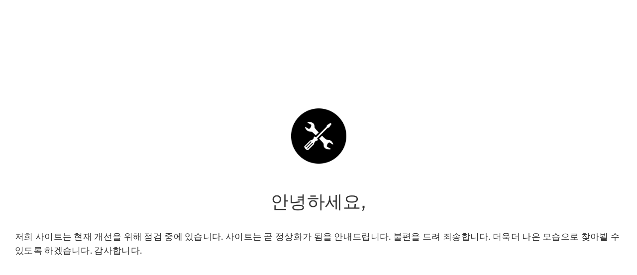

--- FILE ---
content_type: text/css
request_url: https://www.saksfifthave.kr/css/app_94eddb4b4ae4435e1e17.css
body_size: 19463
content:
.Skeleton__animate,.Skeleton__skeleton{background:var(--skeletonColor)}.Skeleton__animate{max-width:100%}@-webkit-keyframes shine{0%{background-position:0 0}to{background-position:-100% 0}}@keyframes shine{0%{background-position:0 0}to{background-position:-100% 0}}.typography__lineHeightOne{line-height:1}.typography__lineHeightSmall{line-height:1.3}.typography__lineHeightNormal{line-height:1.6}.typography__headingXXL{font-size:var(--headingXxl);font-weight:var(--headingFontWeight)}.typography__headingXL{font-size:var(--headingXl);font-weight:var(--headingFontWeight)}.typography__headingLarge{font-size:var(--headingLarge);font-weight:var(--headingFontWeight);letter-spacing:var(--headingLargeLetterSpacing)}@media (max-width:992px){.typography__headingLarge{font-size:3rem}}@media (max-width:480px){.typography__headingLarge{font-size:2.6rem}}.typography__headingMedium{font-size:var(--headingMedium);font-weight:var(--headingFontWeight);letter-spacing:var(--headingMediumLetterSpacing)}@media (max-width:480px){.typography__headingMedium{font-size:2.2rem}}.typography__headingSmall{font-size:var(--headingSmall);font-weight:var(--headingSmallFontWeight);letter-spacing:var(--headingSmallLetterSpacing)}.typography__headingXS{font-size:var(--headingXs);font-weight:var(--headingXsFontWeight);letter-spacing:var(--headingXsLetterSpacing)}.typography__headingXSRegular{font-size:var(--headingXs);font-weight:500;letter-spacing:1px}.typography__sublineXXL{font-size:var(--sublineXxl)}.typography__sublineXL{font-size:var(--sublineXl)}.typography__sublineLarge{font-size:var(--sublineLarge)}.typography__sublineMedium{font-size:var(--sublineMedium)}.typography__sublineSmall{font-size:var(--sublineSmall)}.typography__sublineXS{font-size:var(--sublineXs)}.typography__bodyLarge{font-size:var(--bodyLarge)}.typography__bodyRegular{font-size:var(--bodyRegular)}.typography__bodySmall{font-size:var(--bodySmall)}.typography__bodyXS{font-size:var(--bodyXs)}.typography__bodyXXS{font-size:var(--bodyXxs)}.SkeletonText__lineHeightNormal{height:1.6em}.SkeletonText__lineHeightSmall{height:1.3em}.useTextClamp__measureElementWrapper{height:0;overflow:hidden;pointer-events:none;position:relative;visibility:hidden;width:100%;z-index:-1}.useTextClamp__measureElement{left:0;position:absolute;top:0;width:100%}.useTextClamp__contentWrapper{height:100%;overflow:hidden;position:relative;-webkit-transition:height .3s ease-in-out;transition:height .3s ease-in-out}.useTextClamp__clamped{-webkit-line-clamp:var(--line-count);-webkit-box-orient:vertical;line-clamp:var(--line-count);display:-webkit-box}.LinkText__textLink{color:var(--textLinkColor);font-weight:var(--textLinkFontWeight);text-decoration:var(--textLinkTextDecoration)}.Svg__svg{fill:currentColor}.Svg__svg path{fill:inherit}.Svg__block{display:block}.z-index__beneathNormal{z-index:-1}.z-index__productLoading{z-index:9}.z-index__aboveNormal{z-index:10}.z-index__menu{z-index:99}.z-index__aboveMenu{z-index:100}.z-index__aboveAlways{z-index:1000}.z-index__aboveAll{z-index:10000}.utils__pseudoArrow{--arrowColor:var(--bodyBackgroundColor);position:relative}.utils__pseudoArrow:after,.utils__pseudoArrow:before{border:solid transparent;content:"";height:0;pointer-events:none;position:absolute;width:0}.utils__pseudoArrow:before{border-color:rgba(194,225,245,0);border-bottom-color:var(--greyLight);border-width:11px 18px}.utils__pseudoArrow:after{border-color:rgba(136,183,213,0);border-bottom-color:var(--arrowColor);border-width:10px 15px}.utils__pseudoArrowTop:after,.utils__pseudoArrowTop:before{bottom:100%}.utils__pseudoArrowTop:after{bottom:calc(100% - 1px)}.utils__overlayCard{background-color:var(--bodyBackgroundColor);border-top:1px solid var(--greyLight);-webkit-box-shadow:1px 2px 7px 1px hsla(0,0%,60%,.23);box-shadow:1px 2px 7px 1px hsla(0,0%,60%,.23);position:absolute}@media (max-width:992px){.utils__tabletMediumHide{display:none}}.utils__roundedSides{border-radius:9999999px}.Tooltip__container{position:relative}.Tooltip__tooltip{padding:20px;width:300px}.Tooltip__tooltip.Tooltip__top{bottom:100%}.Tooltip__tooltip.Tooltip__bottom{top:100%}@media(max-width:992px){.Tooltip__tooltip.Tooltip__override{bottom:auto;left:50%;max-width:90vw;min-width:35vw;position:fixed;right:auto;top:50%;-webkit-transform:translate(-50%,-50%);transform:translate(-50%,-50%)}}.Tooltip__close{position:absolute;top:10px}html[dir=ltr] .Tooltip__container{margin-left:5px}html[dir=ltr] .Tooltip__tooltip.Tooltip__start{right:100%}html[dir=ltr] .Tooltip__tooltip.Tooltip__end{left:100%}html[dir=ltr] .Tooltip__close{right:10px}html[dir=rtl] .Tooltip__container{margin-right:5px}html[dir=rtl] .Tooltip__tooltip.Tooltip__start{left:100%}html[dir=rtl] .Tooltip__tooltip.Tooltip__end{right:100%}html[dir=rtl] .Tooltip__close{left:10px}@media(max-width:992px){html[dir] .Tooltip__tooltip.Tooltip__start{left:50%}html[dir] .Tooltip__tooltip.Tooltip__end{right:unset}}.TextError__container{position:relative}.TextError__tooltipWrapper{position:absolute;right:0;text-align:left;top:0}.HtmlText__primary{font-family:var(--fontPrimary)}.HtmlText__secondary{font-family:var(--fontSecondary)}.HtmlText__custom{font-family:var(--fontCustom)}.HtmlText__custom2{font-family:var(--fontCustom2)}.HtmlText__custom3{font-family:var(--fontCustom3)}.HtmlText__custom4{font-family:var(--fontCustom4)}.HtmlText__htmlText ol{padding-left:20px}.HtmlText__htmlText ul{list-style-type:disc}.HtmlText__htmlText li>ol,.HtmlText__htmlText ul{margin-bottom:20px;padding-left:30px}.HtmlText__htmlText strong{color:var(--strongColor)}.HtmlText__htmlText h4+br{display:none}.HtmlText__htmlText a{text-decoration:underline}.HtmlText__textBlock h1,.HtmlText__textBlock h2,.HtmlText__textBlock h3,.HtmlText__textBlock h4,.HtmlText__textBlock h5,.HtmlText__textBlock h6,.HtmlText__textBlock li,.HtmlText__textBlock p{margin-bottom:1rem;max-width:calc(100vw - var(--mobilePadding)*2)}.HtmlText__textBlock td,.HtmlText__textBlock th{padding:10px}.HtmlText__textBlock table,.HtmlText__textBlock td,.HtmlText__textBlock th{border:1px solid var(--greyMedium)}.HtmlText__textBlock table{margin:30px 0}@media (max-width:480px){.HtmlText__textBlock table{min-width:450px}}.HtmlText__textBlock a{color:var(--textLinkColor);font-weight:var(--textLinkFontWeight);text-decoration:var(--textLinkTextDecoration)}.Heading__universalColor{color:var(--universalHeadingColor)}.alignment__flexCenterHorizontal{-webkit-box-pack:center;-ms-flex-pack:center;display:-webkit-box;display:-ms-flexbox;display:flex;justify-content:center}.alignment__flexCenter,.alignment__flexCenterVertical{-webkit-box-align:center;-ms-flex-align:center;align-items:center;display:-webkit-box;display:-ms-flexbox;display:flex}.alignment__flexCenter{-webkit-box-pack:center;-ms-flex-pack:center;justify-content:center}.alignment__absoluteVertical{position:absolute;top:50%;-webkit-transform:translateY(-50%);transform:translateY(-50%)}.alignment__absoluteHorizontal{left:50%;position:absolute;-webkit-transform:translateX(-50%);transform:translateX(-50%)}.alignment__absoluteCenter{left:50%;position:absolute;top:50%;-webkit-transform:translate(-50%,-50%);transform:translate(-50%,-50%)}.AccordionExpansionPanel__button{padding:1rem;width:100%}.AccordionExpansionPanel__iconWrapper{background-color:#fff;border-radius:50%;padding:.25rem}html[dir=ltr] .AccordionExpansionPanel__iconWrapper{margin-right:1rem}html[dir=ltr] .AccordionExpansionPanel__angleWrapper{margin-left:auto;margin-right:1rem}html[dir=rtl] .AccordionExpansionPanel__iconWrapper{margin-left:1rem}html[dir=rtl] .AccordionExpansionPanel__angleWrapper{margin-left:1rem;margin-right:auto}.AccordionExpansionPanel__expandableArea{padding:0 1.5rem 1.5rem}:root{--layoutXxxxs:0.5rem;--layoutXxxs:1rem;--layoutXxs:1.5rem;--layoutXs:2rem;--layoutSmall:3rem;--layoutMedium:4rem;--layoutLarge:8rem;--layoutXl:16rem;--layoutXxl:25rem}.layout__mainBody{min-height:60vh;padding-bottom:calc(var(--spacingLarge)*2);padding-top:var(--spacingMainBody);position:relative}.layout__widthContain{margin-left:auto;margin-right:auto;max-width:calc(100vw - var(--tabletPadding)*2)}@media (max-width:480px){.layout__widthContain{max-width:calc(100vw - var(--mobilePadding)*2)}}.layout__widthContainPadding{padding-left:var(--tabletPadding);padding-right:var(--tabletPadding)}@media (max-width:480px){.layout__widthContainPadding{padding-left:var(--mobilePadding);padding-right:var(--mobilePadding)}}.layout__siteContainerFlush,.layout__siteContainerFull{margin-left:auto;margin-right:auto;width:100vw}.layout__siteContainerLarge{width:var(--siteContainerLarge)}.layout__siteContainerMedium{width:var(--siteContainerNormal)}.layout__siteContainerSmall{width:var(--siteContainerSmall)}.layout__siteContainerXs{width:var(--siteContainerXs)}.layout__siteContainerXxs{width:var(--siteContainerXxs)}.layout__paddingHorizontalXxxxs{padding-left:.5rem;padding-left:var(--layoutXxxxs);padding-right:.5rem;padding-right:var(--layoutXxxxs)}.layout__paddingHorizontalXxxs{padding-left:1rem;padding-left:var(--layoutXxxs);padding-right:1rem;padding-right:var(--layoutXxxs)}.layout__paddingHorizontalXxs{padding-left:1.5rem;padding-left:var(--layoutXxs);padding-right:1.5rem;padding-right:var(--layoutXxs)}.layout__paddingHorizontalXs{padding-left:2rem;padding-left:var(--layoutXs);padding-right:2rem;padding-right:var(--layoutXs)}.layout__paddingHorizontalSmall{padding-left:3rem;padding-left:var(--layoutSmall);padding-right:3rem;padding-right:var(--layoutSmall)}.layout__paddingHorizontalMedium{padding-left:4rem;padding-left:var(--layoutMedium);padding-right:4rem;padding-right:var(--layoutMedium)}.layout__paddingHorizontalLarge{padding-left:8rem;padding-left:var(--layoutLarge);padding-right:8rem;padding-right:var(--layoutLarge)}.layout__paddingHorizontalXl{padding-left:16rem;padding-left:var(--layoutXl);padding-right:16rem;padding-right:var(--layoutXl)}.layout__paddingHorizontalXxl{padding-left:25rem;padding-left:var(--layoutXxl);padding-right:25rem;padding-right:var(--layoutXxl)}.layout__paddingVerticalXxxxs{padding-bottom:.5rem;padding-bottom:var(--layoutXxxxs);padding-top:.5rem;padding-top:var(--layoutXxxxs)}.layout__paddingVerticalXxxs{padding-bottom:1rem;padding-bottom:var(--layoutXxxs);padding-top:1rem;padding-top:var(--layoutXxxs)}.layout__paddingVerticalXxs{padding-bottom:1.5rem;padding-bottom:var(--layoutXxs);padding-top:1.5rem;padding-top:var(--layoutXxs)}.layout__paddingVerticalXs{padding-bottom:2rem;padding-bottom:var(--layoutXs);padding-top:2rem;padding-top:var(--layoutXs)}.layout__paddingVerticalSmall{padding-bottom:3rem;padding-bottom:var(--layoutSmall);padding-top:3rem;padding-top:var(--layoutSmall)}.layout__paddingVerticalMedium{padding-bottom:4rem;padding-bottom:var(--layoutMedium);padding-top:4rem;padding-top:var(--layoutMedium)}.layout__paddingVerticalLarge{padding-bottom:8rem;padding-bottom:var(--layoutLarge);padding-top:8rem;padding-top:var(--layoutLarge)}.layout__paddingVerticalXl{padding-bottom:16rem;padding-bottom:var(--layoutXl);padding-top:16rem;padding-top:var(--layoutXl)}.layout__paddingVerticalXxl{padding-bottom:25rem;padding-bottom:var(--layoutXxl);padding-top:25rem;padding-top:var(--layoutXxl)}.layout__marginBottomXxxxs{margin-bottom:.5rem;margin-bottom:var(--layoutXxxxs)}.layout__marginBottomXxxs{margin-bottom:1rem;margin-bottom:var(--layoutXxxs)}.layout__marginBottomXxs{margin-bottom:1.5rem;margin-bottom:var(--layoutXxs)}.layout__marginBottomXs{margin-bottom:2rem;margin-bottom:var(--layoutXs)}.layout__marginBottomSmall{margin-bottom:3rem;margin-bottom:var(--layoutSmall)}.layout__marginBottomMedium{margin-bottom:4rem;margin-bottom:var(--layoutMedium)}.layout__marginBottomLarge{margin-bottom:8rem;margin-bottom:var(--layoutLarge)}.layout__marginBottomXl{margin-bottom:16rem;margin-bottom:var(--layoutXl)}.layout__marginVerticalXxxxs{margin-bottom:.5rem;margin-bottom:var(--layoutXxxxs);margin-top:.5rem;margin-top:var(--layoutXxxxs)}.layout__marginVerticalXxxs{margin-bottom:1rem;margin-bottom:var(--layoutXxxs);margin-top:1rem;margin-top:var(--layoutXxxs)}.layout__marginVerticalXxs{margin-bottom:1.5rem;margin-bottom:var(--layoutXxs);margin-top:1.5rem;margin-top:var(--layoutXxs)}.layout__marginVerticalXs{margin-bottom:2rem;margin-bottom:var(--layoutXs);margin-top:2rem;margin-top:var(--layoutXs)}.layout__marginVerticalSmall{margin-bottom:3rem;margin-bottom:var(--layoutSmall);margin-top:3rem;margin-top:var(--layoutSmall)}.layout__marginVerticalMedium{margin-bottom:4rem;margin-bottom:var(--layoutMedium);margin-top:4rem;margin-top:var(--layoutMedium)}.layout__marginVerticalLarge{margin-bottom:8rem;margin-bottom:var(--layoutLarge);margin-top:8rem;margin-top:var(--layoutLarge)}.layout__marginVerticalXl{margin-bottom:16rem;margin-bottom:var(--layoutXl);margin-top:16rem;margin-top:var(--layoutXl)}.layout__marginVerticalXxl{margin-bottom:25rem;margin-bottom:var(--layoutXxl);margin-top:25rem;margin-top:var(--layoutXxl)}.layout__marginHorizontalXxxxs{margin-left:.5rem;margin-left:var(--layoutXxxxs);margin-right:.5rem;margin-right:var(--layoutXxxxs)}.layout__marginHorizontalXxxs{margin-left:1rem;margin-left:var(--layoutXxxs);margin-right:1rem;margin-right:var(--layoutXxxs)}.layout__marginHorizontalXxs{margin-left:1.5rem;margin-left:var(--layoutXxs);margin-right:1.5rem;margin-right:var(--layoutXxs)}.layout__marginHorizontalXs{margin-left:2rem;margin-left:var(--layoutXs);margin-right:2rem;margin-right:var(--layoutXs)}.layout__marginHorizontalSmall{margin-left:3rem;margin-left:var(--layoutSmall);margin-right:3rem;margin-right:var(--layoutSmall)}.layout__marginHorizontalMedium{margin-left:4rem;margin-left:var(--layoutMedium);margin-right:4rem;margin-right:var(--layoutMedium)}.layout__marginHorizontalLarge{margin-left:8rem;margin-left:var(--layoutLarge);margin-right:8rem;margin-right:var(--layoutLarge)}.layout__marginHorizontalXl{margin-left:16rem;margin-left:var(--layoutXl);margin-right:16rem;margin-right:var(--layoutXl)}.layout__marginHorizontalXxl{margin-left:25rem;margin-left:var(--layoutXxl);margin-right:25rem;margin-right:var(--layoutXxl)}.layout__flexGrid{--flexGridGap:1rem;display:-webkit-box;display:-ms-flexbox;display:flex;-ms-flex-wrap:wrap;flex-wrap:wrap;margin-bottom:1.5rem}.layout__flexGrid>*{-webkit-box-flex:0;-ms-flex:0 0 4rem;flex:0 0 4rem;margin-bottom:var(--flexGridGap)}html[dir=ltr] .layout__flexGrid>*{margin-right:var(--flexGridGap)}html[dir=rtl] .layout__flexGrid>*{margin-left:var(--flexGridGap)}.layout__gridFallback{display:-webkit-box;display:-ms-flexbox;display:flex;-ms-flex-wrap:wrap;flex-wrap:wrap}@supports (display:grid){.layout__gridFallback{display:-ms-grid;display:grid}}.layout__gridFallback>*{min-width:0}.layout__gridFallbackTwo>*{-ms-flex-preferred-size:50%;flex-basis:50%}.layout__gridFallbackThree>*{-ms-flex-preferred-size:33.333333%;flex-basis:33.333333%}.layout__gridFallbackFour>*{-ms-flex-preferred-size:25%;flex-basis:25%}@media (max-width:992px){.layout__gridFallbackFour>*{-ms-flex-preferred-size:50%;flex-basis:50%}}.layout__gridFallbackFive>*{-ms-flex-preferred-size:20%;flex-basis:20%}@media (max-width:992px){.layout__gridFallbackFive>*{-ms-flex-preferred-size:50%;flex-basis:50%}}.layout__gridFallbackSix>*{-ms-flex-preferred-size:16.666667%;flex-basis:16.666667%}@media (max-width:992px){.layout__gridFallbackSix>*{-ms-flex-preferred-size:50%;flex-basis:50%}}.layout__gridFallbackThreeToOne>:first-of-type{-ms-flex-preferred-size:75%;flex-basis:75%}.layout__gridFallbackThreeToOne>:last-of-type{-ms-flex-preferred-size:25%;flex-basis:25%}@media (max-width:992px){.layout__gridFallbackThreeToOne>:first-of-type,.layout__gridFallbackThreeToOne>:last-of-type{-ms-flex-preferred-size:100%;flex-basis:100%}}.layout__gridFallbackOneToFour>:first-of-type{-ms-flex-preferred-size:20%;flex-basis:20%}.layout__gridFallbackOneToFour>:last-of-type{-ms-flex-preferred-size:80%;flex-basis:80%}@media (max-width:992px){.layout__gridFallbackOneToFour>:first-of-type,.layout__gridFallbackOneToFour>:last-of-type{-ms-flex-preferred-size:100%;flex-basis:100%}}.Layout__layout{min-width:0}.Layout__justifyCenter{-webkit-box-pack:center;-ms-flex-pack:center;justify-content:center}.Layout__justifyCenter,.Layout__justifyRight{display:-webkit-box;display:-ms-flexbox;display:flex}.Layout__justifyRight{-webkit-box-pack:end;-ms-flex-pack:end;justify-content:flex-end}.Accordion__container{display:block}.AccountWelcome__container{background-color:var(--greyLight);font-weight:700;height:45px;padding:10px 15px}.Button__buttonWrapper{display:block}.Button__button{-webkit-box-align:center;-ms-flex-align:center;-webkit-box-pack:center;-ms-flex-pack:center;align-items:center;border:1px solid transparent;display:-webkit-inline-box;display:-ms-inline-flexbox;display:inline-flex;justify-content:center;max-width:100%;pointer-events:all;text-align:center}.Button__button.Button__disabled{cursor:not-allowed}.Button__verticalSmall{min-height:var(--buttonVertSmall);padding-bottom:.25rem;padding-top:.25rem}.Button__verticalMedium{min-height:var(--buttonVertMedium);padding-bottom:.5rem;padding-top:.5rem}.Button__verticalLarge{min-height:var(--buttonVertLarge);padding-bottom:1rem;padding-top:1rem}.Button__horizontalSmall{padding-left:var(--buttonHorizPaddingSmall);padding-right:var(--buttonHorizPaddingSmall)}.Button__horizontalMedium{padding-left:var(--buttonHorizPaddingMedium);padding-right:var(--buttonHorizPaddingMedium)}.Button__horizontalLarge{padding-left:var(--buttonHorizPaddingLarge);padding-right:var(--buttonHorizPaddingLarge)}.Button__horizontalFull{width:100%}.Button__fontXs{font-size:var(--bodyXs)}.Button__fontSmall{font-size:var(--bodySmall)}.Button__fontMedium{font-size:var(--bodyRegular)}.Button__fontLarge{font-size:var(--bodyLarge)}.Button__borderRadiusSmall{border-radius:1rem}.Button__borderRadiusMedium{border-radius:2rem}.Button__borderRadiusLarge{border-radius:4rem}.Button__lineHeightOne,.Button__nowrap{white-space:nowrap}.AspectRatio__container{overflow:hidden;padding-bottom:var(--aspect-ratio);position:relative}.AspectRatio__container>*{bottom:0;height:100%!important;left:0;position:absolute!important;right:0;top:0;width:100%!important}.AspectRatio__container img,.AspectRatio__container video{-o-object-fit:var(--objectFit);object-fit:var(--objectFit);-o-object-position:center;object-position:center}.AspectRatio__container:after{content:"";display:block;width:9999px}.Image__imageDarker{position:relative}.Image__imageDarker:before{background-color:rgba(0,0,0,var(--imageOverlayOpacity));content:"";height:100%;left:0;pointer-events:none;position:absolute;top:0;-webkit-transition:background-color .5s ease;transition:background-color .5s ease;width:100%;z-index:1}.Image__imageLink:hover:before{background-color:rgba(0,0,0,.2)}.Image__fade:before{background:-webkit-gradient(linear,left bottom,left top,from(rgba(0,0,0,.4)),color-stop(50%,transparent));background:linear-gradient(0deg,rgba(0,0,0,.4),transparent 50%);bottom:0;top:auto}.Image__interactive.Image__overlay:hover:before{background-color:rgba(0,0,0,.2)}.Image__hoverImage{opacity:0;-webkit-transition:opacity .5s ease;transition:opacity .5s ease;visibility:none}.Image__hoverImage:hover{opacity:1;visibility:visible}@media (hover:none){.Image__hoverImage{display:none}}.CardImage__imageWrapper{display:block}.Price__container>span{display:inline-block}.Price__fromPrice:empty{display:none}.Price__originalPrice{color:var(--colorOriginalPrice);text-decoration:line-through}.Price__currentPrice{color:var(--colorSale)}.Price__percentageOff{color:var(--colorPercentageOff)}.Price__tax{color:var(--greyInactive);margin-bottom:5px}html[dir=ltr] .Price__container>span:not(:last-of-type){margin-right:5px}html[dir=rtl] .Price__container>span:not(:last-of-type){margin-left:5px}.MagnifiedImage__containImage{height:100%!important}.Modal__modal{background-color:hsla(0,0%,96%,.7);height:100vh;left:0;position:fixed;top:0;width:100vw}.Modal__accessibilityMode a.Modal__focus-visible,.Modal__accessibilityMode button.Modal__focus-visible,.Modal__accessibilityMode input.Modal__focus-visible,.Modal__accessibilityMode select.Modal__focus-visible{outline:5px solid gold;z-index:1}.Modal__accessibilityMode a:focus-visible,.Modal__accessibilityMode button:focus-visible,.Modal__accessibilityMode input:focus-visible,.Modal__accessibilityMode select:focus-visible{outline:5px solid gold;z-index:1}.Modal__close{position:absolute;top:2rem}.Modal__contentWrapper{background:var(--bodyBackgroundColor);max-width:calc(100vw - 60px);position:relative}.Modal__content{max-height:calc(100vh - 60px);overflow-x:hidden;overflow-y:auto;scrollbar-gutter:stable both-edges}@media (max-width:992px){.Modal__mobileFullScreen{-webkit-box-align:start!important;-ms-flex-align:start!important;align-items:flex-start!important}.Modal__mobileFullScreen .Modal__contentWrapper{max-width:100%}.Modal__mobileFullScreen .Modal__content{max-height:100vh;max-height:calc(var(--vh, 1vh)*100)}}@media (max-width:480px){.Modal__mobileFullScreen{-webkit-box-align:start!important;-ms-flex-align:start!important;align-items:flex-start!important}.Modal__mobileFullScreen .Modal__content{height:100vh;height:calc(var(--vh, 1vh)*100);width:100vw}}html[dir=ltr] .Modal__close{right:2rem}html[dir=rtl] .Modal__close{left:2rem}.PreviewImageModal__loaderWrapper{-webkit-box-align:center;-ms-flex-align:center;-webkit-box-pack:center;-ms-flex-pack:center;align-items:center;display:-webkit-box;display:-ms-flexbox;display:flex;justify-content:center}.PreviewImageModal__modalWrapper{display:inline-block;max-width:700px;position:relative;width:100%}.AvailabilityMessaging__container{margin-top:20px;padding:10px}.AvailabilityMessaging__preorder{border:1px solid var(--colorAvailabilityPreorder)}.AvailabilityMessaging__preorder .AvailabilityMessaging__icon{color:var(--colorAvailabilityPreorder)}.AvailabilityMessaging__backorder{border:1px solid var(--colorAvailabilityBackorder)}.AvailabilityMessaging__backorder .AvailabilityMessaging__icon{color:var(--colorAvailabilityBackorder)}.AvailabilityMessaging__basket{border:0;padding:0}.AvailabilityMessaging__text .AvailabilityMessaging__textItem{display:block}.AvailabilityMessaging__text .AvailabilityMessaging__textDates{font-weight:700}.AvailabilityMessaging__existingOrder{background-color:var(--backgroundColorAvailabilityExistingOrder);border:0;padding:6px}.AvailabilityMessaging__existingOrder .AvailabilityMessaging__text{font-weight:700}.AvailabilityMessaging__existingOrder .AvailabilityMessaging__textItem{display:inline}html[dir=ltr] .AvailabilityMessaging__basket{margin-right:0}html[dir=ltr] .AvailabilityMessaging__icon{margin-right:10px}html[dir=ltr] .AvailabilityMessaging__existing-order .AvailabilityMessaging__textItem:first-child{margin-left:.3rem}html[dir=rtl] .AvailabilityMessaging__basket{margin-left:0}html[dir=rtl] .AvailabilityMessaging__icon{margin-left:10px}html[dir=rtl] .AvailabilityMessaging__existing-order .AvailabilityMessaging__textItem:first-child{margin-right:.3rem}.useSkuComponents__itemDetails{display:-webkit-box;display:-ms-flexbox;display:flex}.useSkuComponents__aboutItem{padding:10px 0}.useSkuComponents__detail{display:-webkit-box;display:-ms-flexbox;display:flex}.useSkuComponents__detail:not(:last-of-type){margin-bottom:3px}.useSkuComponents__label,.useSkuComponents__value{text-transform:uppercase}.useSkuComponents__label{color:var(--greyDark)}.useSkuComponents__discounts{margin-top:10px}.useSkuComponents__discount{color:var(--errorColor);margin-bottom:5px}html[dir=ltr] .useSkuComponents__label,html[dir=ltr] .useSkuComponents__value{margin-right:2px}html[dir=rtl] .useSkuComponents__label,html[dir=rtl] .useSkuComponents__value{margin-left:2px}.AccountMenu__button{height:45px;padding:10px 15px;width:100%}.AccountMenu__button:not(:first-of-type){border-top:1px solid var(--greyLight)}html[dir=ltr] .AccountMenu__iconWrapper{margin-right:1rem}html[dir=rtl] .AccountMenu__iconWrapper{margin-left:1rem}.HeaderDropdown__dropdown{height:100%;position:relative}.HeaderDropdown__expandedWrapper{position:fixed;z-index:1000}.HeaderDropdown__card{border:1px solid var(--greyLight)}.HeaderDropdown__card.HeaderDropdown__dropdownOnLeft{left:0}.HeaderDropdown__card.HeaderDropdown__dropdownOnRight:before{right:var(--arrowOffset)}.HeaderDropdown__card.HeaderDropdown__dropdownOnRight:after{right:calc(var(--arrowOffset) + 1px)}.HeaderDropdown__card.HeaderDropdown__dropdownOnLeft:before{left:var(--arrowOffset)}.HeaderDropdown__card.HeaderDropdown__dropdownOnLeft:after{left:calc(var(--arrowOffset) + 1px)}@media (max-width:480px){.HeaderDropdown__card,.HeaderDropdown__expandedWrapper{width:100vw!important}}.BazaarVoiceReviewSummary__container{min-height:22px}.Breadcrumbs__breadcrumbs{grid-row-gap:8px;color:var(--greyInactive);-ms-flex-wrap:wrap;flex-wrap:wrap;row-gap:8px;text-transform:var(--variableCasing)}.Breadcrumbs__item a{display:inline-block}.Breadcrumbs__back{color:#000;font-size:var(--linkXs)}.Breadcrumbs__backIcon{background-color:#000;border-radius:50%;color:#fff;height:20px;width:20px}html[dir=ltr] .Breadcrumbs__back{border-right:1px solid #000;margin-right:10px;padding-right:10px}html[dir=ltr] .Breadcrumbs__backIcon{margin-right:10px}html[dir=ltr] .Breadcrumbs__item a{margin-right:5px}html[dir=ltr] .Breadcrumbs__item:not(:last-child):after{content:"/";margin-right:5px}html[dir=rtl] .Breadcrumbs__back{border-left:1px solid #000;margin-left:10px;padding-left:10px}html[dir=rtl] .Breadcrumbs__backIcon{margin-left:10px}html[dir=rtl] .Breadcrumbs__item a{margin-left:5px}html[dir=rtl] .Breadcrumbs__item:not(:last-child):after{content:"\\";margin-left:5px}.ButtonGroup__horizontal{display:-webkit-inline-box;display:-ms-inline-flexbox;display:inline-flex}.ButtonGroup__vertical>*{display:block}.ButtonGroup__vertical>:not(:last-child){margin-bottom:2rem}html[dir=ltr] .ButtonGroup__horizontal>:not(:last-child){margin-right:2rem}html[dir=rtl] .ButtonGroup__horizontal>:not(:last-child){margin-left:2rem}.Grid__grid{display:-ms-grid;display:grid}.Grid__grid>:first-child{-ms-grid-column:1}.Grid__grid>:nth-child(2){-ms-grid-column:2}.Grid__grid>:nth-child(3){-ms-grid-column:3}.Grid__grid>:nth-child(4){-ms-grid-column:4}.Grid__grid>:nth-child(5){-ms-grid-column:5}.Grid__grid>:nth-child(6){-ms-grid-column:6}.Grid__grid>*{min-width:0}.Grid__inlineGrid{display:-ms-inline-grid;display:inline-grid}.CategoryCard__categoryCard{border:1px solid var(--greyLight);padding:15px}.CategoryCard__imageWrapper{display:block;margin-bottom:10px}.CategoryCard__item{padding:8px 0}.CategoryCard__item:not(:last-of-type){border-bottom:1px solid var(--greyLight)}.CategoryCard__item a{-webkit-box-align:center;-ms-flex-align:center;align-items:center;display:-webkit-box;display:-ms-flexbox;display:flex}.CategoryCard__item svg{margin-left:auto}@media (max-width:992px){.CategoryCards__categoryCards{display:none}}.ModalError__container{max-width:calc(100% - var(--tabletPadding)*2)}.ModalError__wrapper{height:65vh;text-align:center}.ModalUpdate__container{max-width:calc(100% - var(--tabletPadding)*2)}.ModalUpdate__wrapper{height:65vh;text-align:center}.ModalUpdate__loaderWrapper{height:10vh;margin-top:-10vh}.PageBody__pageBody{min-height:60vh;position:relative}.PageBody__loadingBody{min-height:100vh}.PageBody__loading{-webkit-box-align:center;-ms-flex-align:center;align-items:center;display:-webkit-box;display:-ms-flexbox;display:flex;height:100%;position:absolute;width:100%}.LoaderOverlay__container{background-color:hsla(0,0%,100%,.5);height:100%;left:0;position:absolute;top:0;width:100%}.ContactForm__container{background-color:var(--contactFormBackgroundColor);max-width:600px;padding:var(--contactFormPadding);width:100%}@media (max-width:992px){.ContactForm__container,.ContactForm__container button{margin-left:auto;margin-right:auto}.ContactForm__container button{display:block}}.ContactForm__failure{color:var(--errorColor)}.styles__selectWrapper{position:relative}.styles__selectButton{-webkit-box-align:center;-ms-flex-align:center;align-items:center;border-radius:5px;-webkit-box-shadow:inset 0 0 0 1px #d6d6d6;box-shadow:inset 0 0 0 1px #d6d6d6;color:var(--colorActivePrimary);display:-webkit-inline-box;display:-ms-inline-flexbox;display:inline-flex;font-size:14px;line-height:22.4px;overflow:hidden;padding:1rem 3rem 1rem 1.5rem;text-align:center;width:100%}.styles__selectButton:disabled{color:var(--greyInactive);cursor:not-allowed}[data-is-open=true] .styles__selectIcon{-webkit-transform:translateY(-50%) rotate(180deg);transform:translateY(-50%) rotate(180deg)}.styles__selectIcon{pointer-events:none;position:absolute;right:1rem;top:50%;-webkit-transform:translateY(-50%);transform:translateY(-50%)}.styles__tabSelectWrapper{-webkit-box-orient:vertical;-webkit-box-direction:normal;-ms-flex-direction:column;flex-direction:column}.styles__tabSelectButton,.styles__tabSelectWrapper{display:-webkit-box;display:-ms-flexbox;display:flex}.styles__tabSelectButton{-webkit-box-align:center;-ms-flex-align:center;-webkit-box-pack:center;-ms-flex-pack:center;align-items:center;background-color:#fff;-webkit-box-shadow:inset 0 0 0 1px #d6d6d6;box-shadow:inset 0 0 0 1px #d6d6d6;cursor:pointer;font-size:14px;justify-content:center;padding:10px 0;-webkit-transition:all .2s ease-in-out;transition:all .2s ease-in-out}.styles__tabSelectButton:first-child{border-top-left-radius:4px;border-top-right-radius:4px}.styles__tabSelectButton:last-child{border-bottom:1px solid #d6d6d6;border-bottom-left-radius:4px;border-bottom-right-radius:4px}.styles__tabSelectButton.styles__tabSelectButtonActive{-webkit-box-shadow:inset 0 0 0 2px #000;box-shadow:inset 0 0 0 2px #000}.styles__countrySwitchInputLabel{color:#d6d6d6;font-size:14px;margin-bottom:10px}.ModalCountrySelect__modalWrapper{padding:35px 35px 45px;width:400px}@media (max-width:480px){.ModalCountrySelect__modalWrapper{padding:35px 25px 45px;width:100%}}.ModalCountrySelect__modalHeader{padding:26px 0 15px}.ModalCountrySelect__modalHeader h2{font-size:26px;font-weight:600;margin:0}.ModalCountrySelect__countrySwitch{-webkit-box-orient:vertical;-webkit-box-direction:normal;grid-gap:20px;display:-webkit-box;display:-ms-flexbox;display:flex;-ms-flex-direction:column;flex-direction:column;gap:20px;padding-top:15px}.ModalCountrySelect__countrySwitchWell{border:1px solid #d6d6d6;border-radius:4px;overflow:hidden}.ModalCountrySelect__countrySwitchHeading{-webkit-box-orient:vertical;-webkit-box-direction:normal;-webkit-box-align:center;-ms-flex-align:center;align-items:center;background-color:#f6f6f6;display:-webkit-box;display:-ms-flexbox;display:flex;-ms-flex-direction:column;flex-direction:column;padding:16px 10px}.ModalCountrySelect__countrySwitchHeading h3{font-size:14px;text-align:center}.ModalCountrySelect__countrySwitchDescription{color:var(--greyDark);font-size:14px;padding:35px 25px}.ModalCountrySelect__countrySwitchHeading h1{text-align:center}.ModalCountrySelect__countrySwitchFlag{height:40px;width:40px}.ModalCountrySelect__countrySwitchInputLabel{color:#d6d6d6;font-size:14px;margin-bottom:10px}.ModalCountrySelect__countryButton{-webkit-box-align:center;-ms-flex-align:center;align-items:center;display:-webkit-box;display:-ms-flexbox;display:flex;margin-bottom:20px;text-decoration:underline}.ModalCountrySelect__countryButtonFlag{height:20px;margin-right:5px;width:20px}.ModalCountrySelect__countrySwitchAlert{color:#e51b23;margin:0;text-align:center}.style__imageButton{-webkit-box-align:center;-ms-flex-align:center;align-items:center;display:-webkit-box;display:-ms-flexbox;display:flex}.style__imageButtonPrefix{margin-right:5px}.style__imageButtonText{-webkit-box-align:center;-ms-flex-align:center;align-items:center;display:-webkit-box;display:-ms-flexbox;display:flex;font-weight:500}.style__imageButtonImage{height:20px;margin-right:5px;width:20px}.EmailSignupCheckbox__checkboxLabel{-webkit-box-align:center;-ms-flex-align:center;align-items:center;cursor:pointer;display:-webkit-inline-box;display:-ms-inline-flexbox;display:inline-flex;font-size:var(--headingXs);max-width:100%;min-height:4rem;min-width:155px;padding:0 1rem 0 0}.EmailSignupCheckbox__checkboxLabel>span{-webkit-box-align:center;-ms-flex-align:center;align-items:center;display:-webkit-box;display:-ms-flexbox;display:flex;margin-right:10px}.EmailSignupCheckbox__checkboxLabel svg{left:50%;position:absolute;top:50%;-webkit-transform:translate(-50%,-50%);transform:translate(-50%,-50%)}.EmailSignupCheckbox__input{display:none}.EmailSignupCheckbox__input:checked+span span{background-color:var(--dynamicPrimaryColor);border-radius:var(--standardInputBorderRadius);color:var(--dynamicTertiaryColor);display:inline-block;opacity:1;overflow:hidden;position:relative}.EmailSignupCheckbox__input:disabled~span{cursor:not-allowed;opacity:.7}.EmailSignupCheckbox__checkbox{border:1px solid var(--greyInactive);border-radius:var(--standardInputBorderRadius);-webkit-box-sizing:border-box;box-sizing:border-box;display:inline-block;height:var(--checkboxSize);width:var(--checkboxSize)}.CheckIcon__checkIcon{-ms-flex-negative:0;flex-shrink:0;height:var(--checkboxSize);opacity:0;width:var(--checkboxSize)}.CheckIcon__black{background-color:#000;color:#fff}.CheckIcon__white{background-color:#fff;color:#000}.CheckIcon__roundedCorners{border-radius:var(--standardInputBorderRadius)}html[dir=ltr] .CheckIcon__checkIcon:not(:last-child){margin-right:10px}html[dir=rtl] .CheckIcon__checkIcon:not(:last-child){margin-left:10px}.EmailSignupError__error{color:var(--errorColor);display:block;font-size:var(--bodySmall);margin:5px 0 10px;padding:0;text-align:inherit;width:100%}.EmailSignupInput__wrapper{position:relative}.EmailSignupInput__wrapper svg{left:1.5rem;position:absolute;top:calc(var(--standardInputHeight)/2);-webkit-transform:translateY(-50%);transform:translateY(-50%)}.EmailSignupInput__input{background-color:var(--standardInputBackgroundColor);border:var(--standardInputBorderStyle);font-size:var(--standardInputFontSize);height:var(--standardInputHeight);padding:0 2rem;text-align:left;width:270px}.EmailSignupInput__input.EmailSignupInput__error{border-color:var(--errorColor)}.EmailSignupInput__input::-webkit-input-placeholder{color:var(--greyInactive);font-size:1.4rem}.EmailSignupInput__input::-moz-placeholder{color:var(--greyInactive);font-size:1.4rem}.EmailSignupInput__input:-ms-input-placeholder{color:var(--greyInactive);font-size:1.4rem}.EmailSignupInput__input::-ms-input-placeholder{color:var(--greyInactive);font-size:1.4rem}.EmailSignupInput__input::placeholder{color:var(--greyInactive);font-size:1.4rem}.EmailSignupInput__input~[class~=email-signup-input-error]{text-align:left}@media(max-width:992px){.EmailSignupInput__input{width:100%}}.EmailSignupInterestsList__title{font-size:var(--bodySmall)}.EmailSignupSplashPrompt__header{margin-bottom:1rem}.EmailSignupSplashPrompt__subtitle,.EmailSignupSplashSuccess__wrapper>*{margin-bottom:2rem}.EmailSignupSplashSuccess__wrapper>:last-child{margin-bottom:0}.EmailSignupSplashSuccess__icon{border:.4rem solid #000;border-radius:100%;display:block;margin:0 auto;padding:.5rem}.EmailSignupSplashSuccess__iconWrapper{margin:3rem 0}.EmailSignupSplashSuccess__header{margin-bottom:2rem}.EmailSignupSplashSuccess__details{margin-bottom:2rem;text-align:center}.EmailSignupSplashSuccess__button{height:var(--standardInputHeight);width:100%}.EmailSignupExtended__disclaimer{font-size:var(--bodyXs);text-align:center}.EmailSignupExtended__controls{margin-top:1rem;width:100%}.EmailSignupExtended__controls [class~=email-signup-input],.EmailSignupExtended__controls [class~=email-signup-submit]{height:var(--standardInputHeight);width:100%}.EmailSignupExtended__controls [class~=email-signup-input]{margin-bottom:1rem}.EmailSignupExtended__controls [class~=email-signup-submit]{margin-bottom:2rem}.KakaoTalkButton__button{height:30px;margin:10px 0}.KakaoTalkButton__button>a{display:inline-block}.EmailSignupBarContainer__container{background-color:var(--signUpFormBackgroundColor);border-bottom:var(--signUpFormBorderBottom);border-top:var(--signUpFormBorderTop);margin:var(--signUpFormContainerMargin);max-width:100%;overflow-x:hidden;padding:4rem}.EmailSignupBarTitle__title{font-size:var(--headingXs);font-weight:var(--headingXsFontWeight)}.EmailSignupBarMessage__message{text-align:center}.EmailSignupBar__bar{-webkit-box-align:center;-ms-flex-align:center;grid-gap:2rem;align-items:center;-ms-flex-wrap:wrap;flex-wrap:wrap;gap:2rem;min-height:8rem;text-align:center}.EmailSignupBar__bar #EmailSignupBar__add-channel-button-2:empty{display:none}.EmailSignupBar__controls{display:-webkit-box;display:-ms-flexbox;display:flex}.EmailSignupBar__controls button[type=submit],.EmailSignupBar__controls input[name=email-signup-input]{height:4.5rem}.EmailSignupBar__controls button[type=submit]{padding:0 2rem}.EmailSignupBar__newline{background-color:var(--bodyColor);color:#fff;margin:2rem -4rem -4rem;padding:2rem 4rem;width:calc(100% + 8rem)}.EmailSignupBar__newline:empty{display:none}.EmailSignupBar__newline label{-webkit-box-orient:horizontal;-webkit-box-direction:reverse;-webkit-box-pack:center;-ms-flex-pack:center;display:-webkit-box;display:-ms-flexbox;display:flex;-ms-flex-direction:row-reverse;flex-direction:row-reverse;justify-content:center;margin:0;padding:0}.EmailSignupBar__newline label span{margin-left:1rem}.EmailSignupBar__newline label div{font-size:var(--bodyXs);padding:.5rem;text-align:left}@media(max-width:992px){.EmailSignupBar__bar{-webkit-box-align:start;-ms-flex-align:start;-webkit-box-orient:vertical;-webkit-box-direction:normal;grid-gap:0;align-items:flex-start;-ms-flex-direction:column;flex-direction:column;gap:0;text-align:left;text-align:initial}.EmailSignupBar__controls{margin-top:1rem;width:100%}.EmailSignupBar__controls [class~=email-signup-input-wrapper]{width:100%}.EmailSignupBar__newline{margin-top:4rem;padding:2rem 4rem}}.EmailSignupSplash__splash{display:-webkit-box;display:-ms-flexbox;display:flex;-ms-flex-wrap:nowrap;flex-wrap:nowrap}.EmailSignupSplash__photo{min-height:75vh;width:100%}.EmailSignupSplash__photo img{height:100%;max-height:none;max-width:none;-o-object-fit:cover;object-fit:cover;-o-object-position:center;object-position:center;width:100%}@media(max-width:992px){.EmailSignupSplash__splash{-ms-flex-wrap:wrap;flex-wrap:wrap}.EmailSignupSplash__photo{height:170px;min-height:auto}}.IconAnimated__container{position:relative}.IconAnimated__container:after{content:"";display:block;padding-bottom:100%;pointer-events:none;width:100%}.IconAnimated__svgWrapper{-webkit-transition:-webkit-transform .3s ease;transition:-webkit-transform .3s ease;transition:transform .3s ease;transition:transform .3s ease,-webkit-transform .3s ease}.IconAnimated__grow{-webkit-transform:scale(1.3);transform:scale(1.3)}.IconAnimated__pulse{-webkit-animation:pulse 2s infinite;animation:pulse 2s infinite}@-webkit-keyframes pulse{0%{-webkit-transform:scale(1);transform:scale(1)}50%{-webkit-transform:scale(1.1);transform:scale(1.1)}to{-webkit-transform:scale(1);transform:scale(1)}}@keyframes pulse{0%{-webkit-transform:scale(1);transform:scale(1)}50%{-webkit-transform:scale(1.1);transform:scale(1.1)}to{-webkit-transform:scale(1);transform:scale(1)}}.IconLabel__iconLabel{font-size:1.2rem;margin-top:8px;white-space:nowrap}@media (max-width:992px){.IconLabel__iconLabel{display:none}}.FavoritesLink__container{-webkit-box-orient:vertical;-webkit-box-direction:normal;-ms-flex-direction:column;flex-direction:column}.FavoritesLink__container svg{fill:var(--favoriteIconColorFill)}.FavoritesLink__container .FavoritesLink__empty svg{fill:var(--favoriteIconColorEmpty)}.FiltersOptionsCategoryColumns__buttonWrapper{margin-bottom:.5rem}.FiltersOptionsColumns__dropdown{min-width:500px;position:relative}.FiltersOptionsColumns__dropdown .FiltersOptionsColumns__viewport{max-height:35vh;overflow:auto;padding-bottom:4rem}.FiltersOptionsColumns__dropdown .FiltersOptionsColumns__gradient{background:var(--fadingGradient);bottom:0;height:6rem;left:0;pointer-events:none;position:absolute;width:100%}.FiltersOptionsColumns__dropdown .FiltersOptionsColumns__category{padding-left:3rem;padding-right:3rem}.FiltersOptionsColumns__dropdown .FiltersOptionsColumns__buttonWrapper{min-width:180px}.FiltersOptionsColumns__category{margin-bottom:2rem}.FiltersOptionsColumns__columns{grid-column-gap:40px;-webkit-column-gap:40px;-moz-column-gap:40px;column-gap:40px;-webkit-column-rule:1px solid var(--greyLight);-moz-column-rule:1px solid var(--greyLight);column-rule:1px solid var(--greyLight)}.FiltersOptionsColumns__columns2{-webkit-column-count:2;-moz-column-count:2;column-count:2}.FiltersOptionsColumns__columns3{-webkit-column-count:3;-moz-column-count:3;column-count:3}.FiltersOptionsGrid__gridWrapper{margin-bottom:2rem}.ExpandableSearchInput__searchForm{--padding:1rem}.ExpandableSearchInput__holder{-webkit-box-pack:end;-ms-flex-pack:end;justify-content:flex-end;position:relative;width:100%}.ExpandableSearchInput__inputWrapper{-webkit-box-flex:1;-ms-flex:1;flex:1;overflow:hidden;-webkit-transition:.3s;transition:.3s}.ExpandableSearchInput__input{height:100%;padding:var(--padding);width:100%}.ExpandableSearchInput__input.ExpandableSearchInput__focussed{outline:none;padding-left:var(--padding);padding-right:var(--padding)}html[dir=ltr] .ExpandableSearchInput__inputWrapper{right:0}html[dir=ltr] .ExpandableSearchInput__search{left:var(--startOffset);right:var(--endOffset)}html[dir=ltr] .ExpandableSearchInput__close{right:var(--closeOffset)}html[dir=ltr] .ExpandableSearchInput__input{padding-left:var(--paddingStart);padding-right:var(--paddingEnd)}html[dir=rtl] .ExpandableSearchInput__inputWrapper{left:0}html[dir=rtl] .ExpandableSearchInput__search{left:var(--endOffset);right:var(--startOffset)}html[dir=rtl] .ExpandableSearchInput__close{left:var(--closeOffset)}html[dir=rtl] .ExpandableSearchInput__input{padding-left:var(--paddingEnd);padding-right:var(--paddingStart)}.FiltersOptionsList__category{margin-bottom:2rem}.FiltersOptionsList__buttonWrapper{margin-bottom:.5rem}@media (max-width:992px){.FiltersOptionsList__buttonWrapper{margin-bottom:15px}}.FiltersOptionsList__showMore{background-color:var(--greyLight);border-radius:1rem;margin-top:2rem;padding:.5rem 1rem}.FiltersOptionsList__showMore svg{margin-left:.5rem}.InputValidState__invalid,.InputValidState__valid{border-radius:50%;height:18px;width:18px}.InputValidState__valid{background-color:var(--successColor)}.InputValidState__invalid{background-color:var(--errorColor)}.InputWrapper__container{font-size:var(--standardInputFontSize);position:relative}.InputWrapper__container ::-webkit-input-placeholder{font-size:inherit;opacity:var(--standardInputPlaceHolderOpacity)}.InputWrapper__container ::-moz-placeholder{font-size:inherit;opacity:var(--standardInputPlaceHolderOpacity)}.InputWrapper__container :-ms-input-placeholder{font-size:inherit;opacity:var(--standardInputPlaceHolderOpacity)}.InputWrapper__container ::-ms-input-placeholder{font-size:inherit;opacity:var(--standardInputPlaceHolderOpacity)}.InputWrapper__container ::placeholder{font-size:inherit;opacity:var(--standardInputPlaceHolderOpacity)}.InputWrapper__email,.InputWrapper__file,.InputWrapper__number,.InputWrapper__password,.InputWrapper__phoneFormat,.InputWrapper__select,.InputWrapper__tel,.InputWrapper__text,.InputWrapper__textarea{background-color:var(--standardInputBackgroundColor);border:var(--standardInputBorderStyle);border-radius:var(--standardInputBorderRadius);height:var(--standardInputHeight)}.InputWrapper__email input,.InputWrapper__email select,.InputWrapper__email textarea,.InputWrapper__file input,.InputWrapper__file select,.InputWrapper__file textarea,.InputWrapper__number input,.InputWrapper__number select,.InputWrapper__number textarea,.InputWrapper__password input,.InputWrapper__password select,.InputWrapper__password textarea,.InputWrapper__phoneFormat input,.InputWrapper__phoneFormat select,.InputWrapper__phoneFormat textarea,.InputWrapper__select input,.InputWrapper__select select,.InputWrapper__select textarea,.InputWrapper__tel input,.InputWrapper__tel select,.InputWrapper__tel textarea,.InputWrapper__text input,.InputWrapper__text select,.InputWrapper__text textarea,.InputWrapper__textarea input,.InputWrapper__textarea select,.InputWrapper__textarea textarea{height:100%;padding:var(--padding);width:100%}.InputWrapper__valid{border:1px solid var(--successColor)}.InputWrapper__invalid{border:1px solid var(--errorColor)}.InputWrapper__number.InputWrapper__small,.InputWrapper__text.InputWrapper__small{height:var(--smallInputHeight)}.InputWrapper__email,.InputWrapper__number,.InputWrapper__password,.InputWrapper__phoneFormat,.InputWrapper__tel,.InputWrapper__text{--padding:0 18px}.InputWrapper__textarea{--padding:18px;height:30rem}.InputWrapper__select{--padding:0 10px}.InputWrapper__file{background-color:initial;border:none;padding-top:1rem}.InputWrapper__readOnly{background-color:var(--greyOnLight);background-color:var(--inputWrapperReadOnlyBackgroundColor,var(--greyOnLight));border:var(--inputWrapperReadOnlyBorder,var(--standardInputBorderStyle));color:var(--greyMedium);color:var(--inputWrapperReadOnlyColor,var(--greyMedium));pointer-events:none}.InputWrapper__prefix,.InputWrapper__suffix{font-size:1.6rem;height:100%;position:absolute;top:0}.InputWrapper__prefix.InputWrapper__small,.InputWrapper__suffix.InputWrapper__small{font-size:var(--bodySmall)}.InputWrapper__prefix{padding:0 15px}.InputWrapper__prefix.InputWrapper__small{padding:0 10px}.InputWrapper__suffix{padding:0 20px}.InputWrapper__container[dir=ltr].InputWrapper__file{padding-left:0}.InputWrapper__container[dir=ltr] .InputWrapper__prefix{left:0}.InputWrapper__container[dir=ltr] .InputWrapper__suffix{right:0}.InputWrapper__container[dir=ltr] .InputWrapper__prefix>:not(:last-child),.InputWrapper__container[dir=ltr] .InputWrapper__suffix>:not(:last-child){margin-right:1rem}.InputWrapper__container[dir=rtl].InputWrapper__file{padding-right:0}.InputWrapper__container[dir=rtl] .InputWrapper__prefix{right:0}.InputWrapper__container[dir=rtl] .InputWrapper__suffix{left:0}.InputWrapper__container[dir=rtl] .InputWrapper__prefix>:not(:last-child),.InputWrapper__container[dir=rtl] .InputWrapper__suffix>:not(:last-child){margin-left:1rem}.accessibilityMode .InputWrapper__hasFocus{outline:5px solid gold;z-index:1}.InputCode__wrapper{position:relative}.InputCode__decorativeInput{border:1px solid var(--greyOnLight);border-radius:10px;width:100%}.InputCode__decorativeInput.InputCode__focussed{border-color:blue}.InputCode__decorativeInput:after{content:"";padding-top:100%}.InputCode__codeInput{height:100%;opacity:0;pointer-events:none;position:absolute;top:0;width:100%}.InputCode__codeInput:focus{outline:0}.InputMessages__message{font-weight:500;margin-top:.5rem}.InputMessages__error{color:var(--errorColor)}.InputMessages__success{color:var(--successColor)}.InputMessages__warning{color:var(--warningColor)}.WithLabel__labelContainer{margin-bottom:.5rem}.WithLabel__label{display:block;font-weight:700}.WithLabel__label.WithLabel__small{font-size:var(--bodySmall)}.InputPhoneOrEmail__areaSelector.InputPhoneOrEmail__valid{border:1px solid var(--successColor);border-right:var(--standardInputBorderStyle)}.InputPhoneOrEmail__areaSelector.InputPhoneOrEmail__invalid{border:1px solid var(--errorColor);border-right:var(--standardInputBorderStyle)}.InputPhoneOrEmail__inputsWrapper{-ms-grid-columns:1fr;display:-ms-grid;display:grid;grid-template-columns:1fr}.InputPhoneOrEmail__inputsWrapper.InputPhoneOrEmail__isPhone{-ms-grid-columns:100px 1fr;grid-template-columns:100px 1fr}.InputPhoneOrEmail__realSelect{color:transparent;font-size:0}.InputPhoneOrEmail__realSelect option{color:var(--bodyColor);font-size:1.6rem}.InputPhoneOrEmail__wrapper{height:100%;position:relative;width:100%}.InputPhoneOrEmail__wrapper select.InputPhoneOrEmail__decorativeSelect{left:0;padding-left:40px;pointer-events:none;position:absolute}.InputPhoneOrEmail__prefix{font-weight:700}.InputWithLabel__visibilityToggle{position:relative;-webkit-transition:.3s;transition:.3s}.InputWithLabel__visibilityToggle:after{background-color:currentColor;content:"";height:1px;left:50%;position:absolute;top:50%;-webkit-transform:translate(-50%,-50%) rotate(-45deg);transform:translate(-50%,-50%) rotate(-45deg);-webkit-transition:.3s;transition:.3s;width:0}.InputWithLabel__visibilityToggle.InputWithLabel__hideInput:after{width:125%}.InputWithLabel__selectSuffix{pointer-events:none}.FiltersInputRange__inputRange{padding-top:1rem;text-align:center}.FiltersInputRange__inputRangeHolder{-webkit-box-pack:justify;-ms-flex-pack:justify;display:-webkit-box;display:-ms-flexbox;display:flex;justify-content:space-between;margin-bottom:2rem;position:relative}.FiltersInputRange__inputRangeHolder .FiltersInputRange__inputSeparator{-webkit-box-orient:vertical;-webkit-box-direction:normal;-webkit-box-pack:end;-ms-flex-pack:end;display:-webkit-box;display:-ms-flexbox;display:flex;-ms-flex-direction:column;flex-direction:column;font-size:var(--bodySmall);justify-content:flex-end;line-height:1.8rem;padding:.7rem}.FiltersInputRange__inputRangeError{color:var(--errorColor);font-size:var(--bodySmall);margin-top:1rem;text-align:left}.FiltersRangeSelector__container{width:100%}.FiltersRangeSelector__priceRangeValues{-webkit-box-pack:justify;-ms-flex-pack:justify;display:-webkit-box;display:-ms-flexbox;display:flex;justify-content:space-between}.SelectableBox__button{padding:0 10px;width:100%}.SelectableBox__button.SelectableBox__large{height:4rem;min-width:4rem}.SelectableBox__button.SelectableBox__small{height:3.5rem;min-width:3.5rem}.SelectableBox__disabled{background:linear-gradient(to top right,transparent calc(50% - 1px),var(--greyInactive),transparent calc(50% + 1px));border:1px solid var(--greyInactive);color:var(--greyInactive);cursor:not-allowed;opacity:.5}.Swatch__swatch{background-size:cover;border:1px solid var(--bodyBackgroundColor);border-radius:inherit;display:block;height:32px;width:32px}.Swatch__small{height:17px;width:17px}.Swatch__large{height:40px;width:40px}.Swatch__fill{height:100%;position:absolute;width:100%}.Swatch__circle{border-radius:50%;border-width:3px;height:28px;width:28px}.Swatch__circle.Swatch__xs{height:15px;width:15px}.Swatch__circle.Swatch__small{height:24px;width:24px}.Swatch__circle.Swatch__xmedium{height:35px;width:35px}.Swatch__circle.Swatch__large{height:40px;width:40px}.Swatch__circle.Swatch__fill{height:100%;position:absolute;width:100%}@media (max-width:992px){.Swatch__circle.Swatch__xs{border-width:2px;height:12px;width:12px}}.SwatchButton__swatchWrapper{border:2px solid #eaeaea;display:inline-block}.SwatchButton__swatchWrapper.SwatchButton__selected{border-color:#000}.SwatchButton__swatchWrapper.SwatchButton__fill{display:block;padding-bottom:calc(100% - 4px);position:relative;width:100%}.SwatchButton__swatchWrapper.SwatchButton__disabled{border-color:var(--bodyBackgroundColor);position:relative}.SwatchButton__swatchWrapper.SwatchButton__disabled:after{background-color:var(--bodyBackgroundColor);content:"";display:block;height:100%;left:50%;position:absolute;top:0;-webkit-transform:rotate(-45deg) translateX(-50%);transform:rotate(-45deg) translateX(-50%);width:1px}.SwatchButton__circle{border:1px solid #eaeaea;border-radius:50%}.SwatchButton__circle.SwatchButton__fill{padding-bottom:calc(100% - 2px)}.TickableButton__button{margin-bottom:1rem;text-align:left}html[dir=ltr] .TickableButton__button svg,html[dir=ltr] .TickableButton__swatchWrapper{margin-right:.5rem}html[dir=rtl] .TickableButton__button svg,html[dir=rtl] .TickableButton__swatchWrapper{margin-left:.5rem}.Filters__pad{padding:2rem}.FiltersMenuButton__container{position:relative}.FiltersMenuButton__headingWrapper{-webkit-box-align:baseline;-ms-flex-align:baseline;align-items:baseline;display:-webkit-box;display:-ms-flexbox;display:flex}html[dir=ltr] .FiltersMenuButton__headingWrapper>*{margin-right:1rem}html[dir=rtl] .FiltersMenuButton__headingWrapper>*{margin-left:1rem}.Scrollable__scrollable{overflow:auto}.FiltersDropdown__container{min-height:3.8rem;white-space:nowrap}.FiltersDropdown__dropdown{bottom:-1.5rem;-webkit-transform:translateY(100%);transform:translateY(100%)}.FiltersDropdown__viewport{max-height:35vh;padding:2rem}.FiltersDropdown__button{padding-left:10px;padding-right:10px}html[dir=ltr] .FiltersDropdown__button{margin-right:2rem}html[dir=ltr] .FiltersDropdown__dropdown:after,html[dir=ltr] .FiltersDropdown__dropdown:before{left:9px}html[dir=ltr] .FiltersDropdown__dropdown:after{left:11px}html[dir=rtl] .FiltersDropdown__button{margin-left:2rem}html[dir=rtl] .FiltersDropdown__dropdown:after,html[dir=rtl] .FiltersDropdown__dropdown:before{right:9px}html[dir=rtl] .FiltersDropdown__dropdown:after{right:11px}.FiltersMobileToggles__container{margin-bottom:2rem;position:relative;width:100%}.FiltersMobileToggles__toggles{grid-gap:10px;-ms-grid-columns:(1fr)[2];grid-template-columns:repeat(2,1fr);text-transform:uppercase}.FiltersMobileToggles__singleButton{-ms-grid-columns:1fr;grid-template-columns:1fr}.FiltersMobileToggles__clearButton{bottom:0;position:absolute;-webkit-transform:translateY(100%);transform:translateY(100%)}html[dir=ltr] .FiltersMobileToggles__clearButton{left:0}html[dir=ltr] .FiltersMobileToggles__clearButton svg{margin-right:5px}html[dir=rtl] .FiltersMobileToggles__clearButton{right:0}html[dir=rtl] .FiltersMobileToggles__clearButton svg{margin-left:5px}.FiltersSelectedButton__button{-webkit-box-align:center;-ms-flex-align:center;-webkit-box-pack:center;-ms-flex-pack:center;align-items:center;background-color:var(--greyLight);display:-webkit-inline-box;display:-ms-inline-flexbox;display:inline-flex;justify-content:center;margin-bottom:.5rem;margin-top:.5rem;padding:8px;white-space:nowrap}html[dir=ltr] .FiltersSelectedButton__button{margin-right:10px}html[dir=ltr] .FiltersSelectedButton__button svg,html[dir=rtl] .FiltersSelectedButton__button{margin-left:10px}html[dir=rtl] .FiltersSelectedButton__button svg{margin-right:10px}.FiltersSelectedOptions__separator{margin:0 .5rem}.FiltersExpandable__filterBellow{border-bottom:1px solid var(--greyLight)}.FiltersSidebar__button{-webkit-box-pack:justify;-ms-flex-pack:justify;justify-content:space-between;padding-bottom:2rem;padding-top:2rem;width:100%}.FiltersSidebar__optionsWrapper{padding-bottom:2rem}.FiltersSidebar__applyWrapper{margin-top:2rem}.FooterLinkSet__setWrapper{color:var(--greyMedium);font-size:var(--linkSmall)}.FooterLinkSet__item{margin-bottom:10px}@media(min-width:993px){.SupportNav__columns{display:-webkit-box;display:-ms-flexbox;display:flex}}.SupportNav__section{margin-bottom:20px}.SupportNav__left{-webkit-box-pack:left;-ms-flex-pack:left;justify-content:left}.SupportNav__right{-webkit-box-pack:right;-ms-flex-pack:right;justify-content:right}.SupportNav__center{-webkit-box-pack:center;-ms-flex-pack:center;justify-content:center}.SupportNav__navContent{display:-webkit-box;display:-ms-flexbox;display:flex}html[dir=ltr] .SupportNav__navContent>:not(:last-child){margin-right:30px}@media(min-width:993px){html[dir=ltr] .SupportNav__columns .SupportNav__section{margin-right:60px}}html[dir=rtl] .SupportNav__navContent>:not(:last-child){margin-left:30px}@media(min-width:993px){html[dir=rtl] .SupportNav__columns .SupportNav__section{margin-left:60px}}.ControlTrack__controlTrack{-ms-grid-columns:(1fr)[5];grid-gap:10px;grid-template-columns:repeat(5,1fr);margin-top:10px}.ControlTrack__wrapper{position:relative}.ControlTrack__start{margin-top:0}.ControlTrack__iconWrapper{background-color:#fff;border-radius:50%;color:var(--greyLight);padding:.8rem;pointer-events:none}.ControlTrack__iconWrapper svg{position:relative}@media (min-width:993px){.ControlTrack__start{display:block}}.ControlTrack__control{border:1px solid transparent;padding:3px;width:100%}.ControlTrack__control.ControlTrack__active{border-color:var(--colorActivePrimary)}@media (max-width:992px){.ControlTrack__controlTrack{grid-gap:5px;-webkit-box-ordinal-group:2;-ms-flex-order:1;margin-left:10px;margin-right:10px;order:1}}html[dir=ltr] .ControlTrack__iconWrapper svg{left:1.5px}html[dir=rtl] .ControlTrack__iconWrapper svg{right:1.5px}.style__wrapper{position:relative}.style__loader{left:50%;position:absolute;top:50%;-webkit-transform:translate(-50%,-50%);transform:translate(-50%,-50%)}.style__image{opacity:1;-webkit-transition:opacity .2s;transition:opacity .2s}.style__imageLoading{opacity:0}.CarouselNavArrow__navArrow{position:absolute;z-index:1}html[dir=ltr] .CarouselNavArrow__start.CarouselNavArrow__outlay,html[dir=ltr] .CarouselNavArrow__start.CarouselNavArrow__overlay{left:calc(var(--arrowOffsetX) + var(--halvedGapWithUnit))}html[dir=ltr] .CarouselNavArrow__end.CarouselNavArrow__outlay,html[dir=ltr] .CarouselNavArrow__end.CarouselNavArrow__overlay,html[dir=rtl] .CarouselNavArrow__start.CarouselNavArrow__outlay,html[dir=rtl] .CarouselNavArrow__start.CarouselNavArrow__overlay{right:calc(var(--arrowOffsetX) + var(--halvedGapWithUnit))}html[dir=rtl] .CarouselNavArrow__end.CarouselNavArrow__outlay,html[dir=rtl] .CarouselNavArrow__end.CarouselNavArrow__overlay{left:calc(var(--arrowOffsetX) + var(--halvedGapWithUnit))}.CarouselNavArrow__borderRadiusRounded{border-radius:50%}.CarouselNavArrow__marginXs{margin:5px}.CarouselNavArrow__marginSmall{margin:10px}.CarouselNavArrow__marginMedium{margin:20px}.CarouselNavArrow__marginLarge{margin:30px}.CarouselNavArrow__paddingXs{padding:5px}.CarouselNavArrow__paddingSmall{padding:10px}.CarouselNavArrow__paddingMedium{padding:20px}.CarouselNavArrow__paddingLarge{left:30px}.Carousel__wrapper{display:block!important}.Carousel__wrapper div:focus,.Carousel__wrapper img:focus,.Carousel__wrapper:focus{outline:none}.Carousel__slickSlider{-webkit-tap-highlight-color:transparent;position:relative;-ms-touch-action:pan-y;touch-action:pan-y;-webkit-user-select:none;-moz-user-select:none;-ms-user-select:none;user-select:none}.Carousel__slickSlider.Carousel__borderFix:after{background-color:var(--bodyBackgroundColor);content:"";display:block;height:100%;position:absolute;right:0;top:0;width:1px}@media(max-width:992px){.Carousel__slickSlider.Carousel__borderFix:after{display:none}}.Carousel__slickSlider .slick-loading .slick-slide,.Carousel__slickSlider .slick-loading .slick-track{visibility:hidden}.Carousel__slickSlider .slick-list{overflow:hidden}.Carousel__slickSlider .slick-list:focus{outline:0}.Carousel__slickSlider .slick-list.dragging{cursor:hand}.Carousel__slickSlider .slick-slider .slick-list,.Carousel__slickSlider .slick-slider .slick-track{-webkit-transform:translateZ(0);transform:translateZ(0)}.Carousel__slickSlider .slick-track{display:-webkit-box;display:-ms-flexbox;display:flex;top:0}.Carousel__slickSlider .slick-active{z-index:1}.Carousel__slickSlider .slick-slide{position:relative}.Carousel__slickSlider .slick-disabled{cursor:default;opacity:.25}.Carousel__slickSlider .slick-dots{bottom:25px;left:50%;margin:0;padding:0;position:absolute;-webkit-transform:translateX(-50%);transform:translateX(-50%)}.Carousel__slickSlider .slick-dots li{display:inline-block;margin:0}.Carousel__slickSlider .slick-dots li:not(.slick-active){opacity:1}.Carousel__slickSlider .slick-dots li.slick-active button:after{background-color:#fff;opacity:1}.Carousel__slickSlider .slick-dots button{background-color:initial;border:0;font-size:0;height:20px;outline:0;padding:0;position:relative;width:20px}.Carousel__slickSlider .slick-dots button:after{background-color:initial;border:2px solid #fff;border-radius:50%;content:"";height:11px;left:50%;position:absolute;top:50%;-webkit-transform:translate(-50%,-50%);transform:translate(-50%,-50%);width:11px}html[dir=ltr] .Carousel__slickSlider .slick-track{left:0}html[dir=rtl] .Carousel__slickSlider .slick-track{right:0}.Group__flex{display:-webkit-box;display:-ms-flexbox;display:flex}.Group__flex.Group__horizontal>*{min-width:0}.Group__flex.Group__vertical{-webkit-box-orient:vertical;-webkit-box-direction:normal;-ms-flex-direction:column;flex-direction:column;height:100%}.Group__flex.Group__vertical>:not(:last-child){margin-bottom:var(--gap)}html[dir=ltr] .Group__flex.Group__horizontal>:not(:last-child){margin-right:var(--gap)}html[dir=rtl] .Group__flex.Group__horizontal>:not(:last-child){margin-left:var(--gap)}.Group__wrap{-ms-flex-wrap:wrap;flex-wrap:wrap}.NavItem__navItem.NavItem__sublabelsPresent{-webkit-box-align:start;-ms-flex-align:start;-webkit-box-orient:vertical;-webkit-box-direction:normal;align-items:flex-start;-ms-flex-direction:column;flex-direction:column;text-align:center}.NavigationBanner__navigation{display:-webkit-box;display:-ms-flexbox;display:flex;white-space:nowrap}.NavigationBanner__absolute{background-color:#fff;bottom:0;left:50%;position:absolute;-webkit-transform:translateX(-50%);transform:translateX(-50%)}.NavigationBanner__sublabel{margin-top:.5rem}.NavigationBanner__bannerLink{padding:1rem}.NavigationBanner__labelWrapper{pointer-events:none}html[dir=ltr] .NavigationBanner__navigation>:not(:last-child){margin-right:var(--gap)}html[dir=rtl] .NavigationBanner__navigation>:not(:last-child){margin-left:var(--gap)}.NavigationList__list{-webkit-box-orient:vertical;-webkit-box-direction:normal;display:-webkit-box;display:-ms-flexbox;display:flex;-ms-flex-direction:column;flex-direction:column;white-space:nowrap}.NavigationList__absolute{bottom:0;position:absolute}.NavigationList__listLink{padding:1rem}html[dir=ltr] .NavigationContextSwitcher__navigation.NavigationContextSwitcher__withGap>:not(:last-child){margin-right:var(--gap)}html[dir=rtl] .NavigationContextSwitcher__navigation.NavigationContextSwitcher__withGap>:not(:last-child){margin-left:var(--gap)}.MegamenuGrid__grid{-webkit-box-flex:1;grid-gap:var(--gap);display:-ms-grid;display:grid;-ms-flex:1;flex:1}.MegamenuGrid__flex{display:-webkit-box;display:-ms-flexbox;display:flex;-ms-flex-wrap:wrap;flex-wrap:wrap}html[dir=ltr] .MegamenuGrid__flex>:not(:last-child){margin-right:var(--gap)}html[dir=rtl] .MegamenuGrid__flex>:not(:last-child){margin-left:var(--gap)}.MegamenuColumn__container{margin-bottom:var(--gap)}.NavigationMegamenu__megamenu{max-height:calc(100vh - 200px);overflow-x:hidden;overflow-y:scroll;white-space:nowrap;width:100vw}.NavigationMegamenu__absolute{left:0;position:absolute}.NavigationMegamenu__contentWrapper{display:-webkit-box;display:-ms-flexbox;display:flex}.HeaderNavigation__container{position:relative;z-index:1}.HeaderNavigation__container:focus{outline:0}.LanguageSelector__container{display:-webkit-box;display:-ms-flexbox;display:flex;white-space:nowrap}.LanguageSelector__option{color:var(--greyInactive);cursor:pointer;font-size:var(--linkXs);position:relative}.LanguageSelector__option:before{bottom:0;position:absolute}html[dir=ltr] .LanguageSelector__option:not(:first-child):before{content:"/";left:-15px}html[dir=ltr] .LanguageSelector__option:not(:last-child){margin-right:20px}html[dir=rtl] .LanguageSelector__option:not(:last-child):before{content:"\\";left:-12px}html[dir=rtl] .LanguageSelector__option:not(:last-child){margin-left:20px}html[dir=ltr] .LanguageToggle__iconWrapper{margin-right:.8rem}html[dir=rtl] .LanguageToggle__iconWrapper{margin-left:.8rem}.SkeletonButton__circle{border-radius:50%}.SkeletonButton__circle:after{content:"";display:block;padding-bottom:100%}.SkeletonButton__large{height:var(--buttonLarge)}.SkeletonButton__full{width:100%}.Paginator__paginator{min-height:3.8rem}.Paginator__paginator span{margin:0 1rem;white-space:nowrap}.Paginator__button{background-color:var(--paginatorButtonBg);border:var(--paginatorButtonBorder);border-radius:50%;color:var(--paginatorButtonArrowColor);height:30px;width:30px}.Paginator__button.Paginator__disabled{opacity:.2;pointer-events:none}.Logo__link{display:block}.Logo__logoContainer{margin-left:auto;margin-right:auto;max-width:100%;position:relative}.Logo__logoContainer:before{content:"";display:block;padding-top:var(--logoRatio);width:100%}.Logo__logoContainer svg{position:absolute;top:0}html[dir=ltr] .Logo__logoContainer svg{left:0}html[dir=rtl] .Logo__logoContainer svg{right:0}.MenuButton__button{display:block}.CartCount__container{position:relative}.CartCount__right{position:relative}.CartCount__center{color:var(--headerIconColor)}.CartCount__onTop{border-radius:12px;position:absolute}.MiniCartItem__item{display:-webkit-box;display:-ms-flexbox;display:flex;padding:20px}.MiniCartItem__item:not(:last-of-type){border-bottom:1px solid var(--greyLight)}.MiniCartItem__remove{margin-top:10px;text-decoration:underline;text-transform:uppercase}.MiniCartItem__image{-webkit-box-flex:0;-ms-flex:0 0 80px;flex:0 0 80px;margin-right:10px;width:80px}.MiniCartItem__image a{display:block}.MiniCartItem__title{font-weight:500}.MiniCartItem__aboutItem{padding:10px 0}html[dir=ltr] .MiniCartItem__image{margin-right:10px}html[dir=rtl] .MiniCartItem__image{margin-left:10px}.MiniCart__title{padding:20px;text-align:center}.MiniCart__zeroState{border-top:1px solid var(--greyLight);color:var(--greyDark);text-align:center}.MiniCart__buttonWrapper{border-top:1px solid var(--greyLight);padding:20px}.MiniCart__button{width:100%}.MiniCart__viewport{border-bottom:1px solid var(--greyLight);border-top:1px solid var(--greyLight);max-height:35vh;overflow-x:hidden;overflow-y:auto}.MiniCart__total{color:var(--greyDark);padding:20px;text-align:center;text-transform:uppercase}.MiniCart__totalPrice{color:#000;margin-left:.5rem}.SideNavLink__container{line-height:1.4;margin-bottom:12px}@media (min-width:993px){.LinkGroups__pageNav{width:240px}.LinkGroups__desktopHeader{margin-bottom:2rem}.LinkGroups__menuToggle{display:none}}@media (max-width:992px){.LinkGroups__desktopHeader{display:none}.LinkGroups__container{background-color:var(--greyLight);margin-bottom:3rem}.LinkGroups__menuToggle{-webkit-box-align:center;-ms-flex-align:center;-webkit-box-pack:justify;-ms-flex-pack:justify;align-items:center;display:-webkit-box;display:-ms-flexbox;display:flex;font-weight:700;justify-content:space-between;padding:1rem 1.5rem;width:100%}.LinkGroups__pageNav{-webkit-column-count:2;-moz-column-count:2;column-count:2;display:none;padding:2rem 3rem 3rem}.LinkGroups__pageNav.LinkGroups__open{display:block}}html[dir=ltr] .LinkGroups__subNav{padding-left:1rem}@media (min-width:993px){html[dir=ltr] .LinkGroups__pageNav{padding-right:20px}}html[dir=rtl] .LinkGroups__subNav{padding-right:1rem}@media (min-width:993px){html[dir=rtl] .LinkGroups__pageNav{padding-left:20px}}.PopularSearches__link{display:inline-block;margin-bottom:1rem}html[dir=ltr] .PopularSearches__link{margin-right:1rem}html[dir=rtl] .PopularSearches__link{margin-left:1rem}.style__characterCount{font-size:small}.style__chip{border:1px solid var(--greyLight);border-radius:var(--standardInputBorderRadius);cursor:pointer;font-size:inherit;font-weight:500;min-width:-webkit-max-content;min-width:-moz-max-content;min-width:max-content;padding:.75rem 1.5rem;-webkit-transition-duration:var(--default-transition-duration);transition-duration:var(--default-transition-duration);-webkit-transition-property:background-color,border-color,color;transition-property:background-color,border-color,color;white-space:nowrap;width:auto}.style__chip[aria-pressed=true]{background-color:var(--colorActivePrimary);border-color:var(--colorActivePrimary)!important;color:var(--bodyBackgroundColor)}.style__chip[aria-disabled=true]{background:linear-gradient(to top right,var(--greyLight) calc(50% - 1px),var(--greyInactive),var(--greyLight) calc(50% + 1px));border-color:var(--greyLight);color:var(--bodyBackgroundColor);cursor:not-allowed}.style__chip[aria-pressed=true][aria-disabled=true]{background:linear-gradient(to top right,var(--greyLight) calc(50% - 2px),var(--colorActivePrimary),var(--greyLight) calc(50% + 1px))}.style__chip:focus,.style__chip:hover:not([disabled]){border-color:var(--colorActivePrimary)}.style__group{grid-gap:1rem;display:-ms-grid;display:grid}.Drawer__ReactModalBodyOpen{overflow:hidden}.Drawer__drawer{background-color:#fff;background-color:var(--drawerBackgroundColor,var(--bodyBackgroundColor,#fff));overflow:hidden;position:fixed;-webkit-transition:-webkit-transform .2s ease-out;transition:-webkit-transform .2s ease-out;transition:transform .2s ease-out;transition:transform .2s ease-out,-webkit-transform .2s ease-out}.Drawer__drawerBottom{bottom:0;-webkit-box-shadow:0 -4px 20px rgba(0,0,0,.15);box-shadow:0 -4px 20px rgba(0,0,0,.15);left:0;max-height:100vh;right:0;-webkit-transform:translateY(100%);transform:translateY(100%)}.Drawer__drawerBottomAfterOpen{-webkit-transform:translateY(0);transform:translateY(0)}.Drawer__drawerBottomBeforeClose{-webkit-transform:translateY(100%);transform:translateY(100%)}.Drawer__drawerTop{-webkit-box-shadow:0 4px 20px rgba(0,0,0,.15);box-shadow:0 4px 20px rgba(0,0,0,.15);left:0;max-height:100vh;right:0;top:0;-webkit-transform:translateY(-100%);transform:translateY(-100%)}.Drawer__drawerTopAfterOpen{-webkit-transform:translateY(0);transform:translateY(0)}.Drawer__drawerTopBeforeClose{-webkit-transform:translateY(-100%);transform:translateY(-100%)}.Drawer__drawerLeft{bottom:0;-webkit-box-shadow:4px 0 20px rgba(0,0,0,.15);box-shadow:4px 0 20px rgba(0,0,0,.15);left:0;max-width:100vw;top:0;-webkit-transform:translateX(-100%);transform:translateX(-100%);width:auto}.Drawer__drawerLeftAfterOpen{-webkit-transform:translateX(0);transform:translateX(0)}.Drawer__drawerLeftBeforeClose{-webkit-transform:translateX(-100%);transform:translateX(-100%)}.Drawer__drawerRight{bottom:0;-webkit-box-shadow:-4px 0 20px rgba(0,0,0,.15);box-shadow:-4px 0 20px rgba(0,0,0,.15);max-width:100vw;right:0;top:0;-webkit-transform:translateX(100%);transform:translateX(100%);width:auto}.Drawer__drawerRightAfterOpen{-webkit-transform:translateX(0);transform:translateX(0)}.Drawer__drawerRightBeforeClose{-webkit-transform:translateX(100%);transform:translateX(100%)}.Drawer__overlay{bottom:0;left:0;position:fixed;right:0;top:0}.Drawer__content{height:100%;padding:var(--drawerPadding);position:relative}.Drawer__closeButton{-webkit-box-align:center;-ms-flex-align:center;-webkit-box-pack:center;-ms-flex-pack:center;align-items:center;display:-webkit-box;display:-ms-flexbox;display:flex;justify-content:center;padding:1rem;position:absolute;top:0}html[dir=ltr] .Drawer__closeButton{right:0}html[dir=rtl] .Drawer__closeButton{left:0}.style__errorMessage{color:var(--errorColor)}.style__fieldset{border:0;margin:0;padding:0;position:relative}.style__input{border:1px solid;border-radius:var(--standardInputBorderRadius);cursor:pointer;font-weight:500;height:var(--standardInputHeight);line-height:100%;padding:0 3rem 0 1.5rem;position:relative;text-align:inherit;width:100%}.style__input:focus,.style__input[focus-within]{outline:1px auto -webkit-focus-ring-color}.style__input:focus,.style__input:focus-within{outline:1px auto -webkit-focus-ring-color}.style__icon{-webkit-box-align:center;-ms-flex-align:center;align-items:center;bottom:calc(var(--standardInputHeight)/2 - .5rem);display:-webkit-box;display:-ms-flexbox;display:flex;height:1rem;position:absolute;right:1rem;z-index:-1}.style__icon svg{-webkit-transition:-webkit-transform .15s;transition:-webkit-transform .15s;transition:transform .15s;transition:transform .15s,-webkit-transform .15s}.style__flip svg{-webkit-transform:rotate(180deg);transform:rotate(180deg);-webkit-transform-origin:center;transform-origin:center}.style__label{font-size:small}.style__menu{background-color:var(--bodyBackgroundColor);border:1px solid;border-radius:var(--standardInputBorderRadius);max-height:250px;overflow:auto;position:absolute;top:100%;width:100%;z-index:1}.style__menu:empty{height:0;opacity:0}.style__item{cursor:pointer;display:block;padding:.75rem 1.5rem;width:100%}.style__item:not(:last-of-type){border-bottom:1px solid}.style__disabled{background-color:var(--greyInactive);cursor:not-allowed}.style__highlighted{outline:1px auto -webkit-focus-ring-color}.style__selected{background-color:var(--colorActivePrimary);color:var(--bodyBackgroundColor)}.ProductAddToCart__button{background-color:#000;background-color:var(--button-quick-buy-bg,var(--button-primary-bg,#000));color:#fff;color:var(--button-quick-buy-color,var(--button-primary-color,#fff));padding:1rem .5;padding:var(--buttonVertSmall,1rem) var(--buttonHorizPaddingSmall,.5);width:100%}.ProductAddToCart__button[aria-disabled=true]{cursor:not-allowed}.ToggleContainer__toggleContainer{max-height:0;overflow:hidden;-webkit-transition:max-height .5s ease;transition:max-height .5s ease}.ToggleContainer__toggleContainerOpen{max-height:1000px}.ProductCustomisation__formFeildlabel{display:block}.ProductCustomisation__customisationContainer{-webkit-box-orient:vertical;-webkit-box-direction:normal;grid-gap:20px;display:-webkit-box;display:-ms-flexbox;display:flex;-ms-flex-direction:column;flex-direction:column;gap:20px}.ProductCustomisation__customisationInputLabel{-webkit-box-pack:justify;-ms-flex-pack:justify;display:-webkit-box;display:-ms-flexbox;display:flex;justify-content:space-between}.ProductCustomisation__errorText{color:var(--errorColor);display:block;font-size:small}.ProductCustomisation__swatchWrapper{grid-gap:4px;display:-webkit-box;display:-ms-flexbox;display:flex;-ms-flex-wrap:wrap;flex-wrap:wrap;gap:4px}.ProductCustomisation__errorInput{border-color:var(--errorColor)}.FavoriteButton__button{background-color:var(--favoriteButtonBgColor);border-radius:50%;display:block}.FavoriteButton__default{padding:var(--favoriteButtonPadding)}@media(max-width:992px){.FavoriteButton__default{padding:5px}}.FavoriteButton__darker{background-color:var(--favoriteButtonDarkerBgColor);padding:10px}.Badge__container{margin-bottom:1rem}html[dir=ltr] .Badge__iconWrapper,html[dir=ltr] .Badge__imageWrapper{margin-right:1rem}html[dir=rtl] .Badge__iconWrapper,html[dir=rtl] .Badge__imageWrapper{margin-left:1rem}.ProductCardBanner__container{padding:5px}.ProductCardBanner__imageWrapper{width:3rem}html[dir=ltr] .ProductCardBanner__iconWrapper,html[dir=ltr] .ProductCardBanner__imageWrapper{margin-right:10px}html[dir=rtl] .ProductCardBanner__iconWrapper,html[dir=rtl] .ProductCardBanner__imageWrapper{margin-left:10px}.ProductCardBadge__container{height:var(--cardBadgeSize);text-align:center;width:var(--cardBadgeSize)}@media (max-width:992px){.ProductCardBadge__container{height:var(--cardBadgeSizeMobile);width:var(--cardBadgeSizeMobile)}}.ProductCardBadge__text{border-radius:50%;height:100%}html[dir=ltr] .ProductCardBadge__container:not(:last-of-type){margin-right:10px}html[dir=rtl] .ProductCardBadge__container:not(:last-of-type){margin-left:10px}.Highlight__itemWrapper{-webkit-box-align:center;-ms-flex-align:center;align-items:center;display:-webkit-box;display:-ms-flexbox;display:flex}.Highlight__itemWrapper:not(:last-of-type){margin-bottom:12px}.Highlight__imageWrapper{width:3.5rem}html[dir=ltr] .Highlight__iconWrapper,html[dir=ltr] .Highlight__imageWrapper{margin-right:10px}html[dir=rtl] .Highlight__iconWrapper,html[dir=rtl] .Highlight__imageWrapper{margin-left:10px}.HighlightBox__highlightBox{border:1px solid var(--greyLight);color:var(--colorPrimary);margin-bottom:var(--spacingMedium);padding:15px}.AddToCart__container{display:-webkit-box;display:-ms-flexbox;display:flex}.AddToCart__add{-webkit-box-flex:1;-ms-flex-positive:1;flex-grow:1}.AddToCart__hasRecentlyAdded,.AddToCart__hasRecentlyAdded:hover{background-color:#fff;border:1px solid #000;color:#000}html[dir=ltr] .AddToCart__favoriteContainer{margin-left:10px}html[dir=rtl] .AddToCart__favoriteContainer{margin-right:10px}.AddToCart__cartLimitReached{color:var(--errorColor);font-size:var(--bodySmall)}.AddToCart__floatingButton{background-color:var(--bodyBackgroundColor);bottom:0;left:0;padding:20px;position:fixed;right:0}.BackInStockModal__container{-webkit-box-orient:vertical;-webkit-box-direction:normal;grid-gap:10px;display:-webkit-box;display:-ms-flexbox;display:flex;-ms-flex-direction:column;flex-direction:column;gap:10px;max-width:480px;padding:4rem}.BackInStockModal__centerSelf{-ms-flex-item-align:center;-ms-grid-row-align:center;align-self:center;text-align:center}.BackInStockModal__header{font-size:var(--headingMedium)}.BackInStockModal__submitBtn{background-color:#000;color:#fff;padding:10px 0}.BackInStockModal__cancelBtn{padding:10px 0;text-decoration:underline}.BackInStockModal__submitErrorMessage{color:var(--errorColor);font-weight:500;margin-bottom:1rem}.Flyout__flyout{border:1px solid #000;display:-webkit-box;display:-ms-flexbox;display:flex;font-weight:500;margin-top:15px;padding:10px;position:relative}.Flyout__flyout:after,.Flyout__flyout:before{border-width:12px 17px;bottom:calc(100% + 1px)}.Flyout__flyout:after{bottom:100%}.Flyout__warning{background-color:var(--warningBg);border:0;color:#000}.Flyout__warning:after,.Flyout__warning:before{border-bottom-color:var(--warningBg)}.Flyout__error{background-color:var(--errorBg);border-color:var(--errorColor);color:var(--errorColor)}.Flyout__error:before{border-bottom-color:var(--errorColor)}.Flyout__error:after{border-bottom-color:var(--errorBg)}.Flyout__success{background-color:var(--successBg);border-color:var(--successColor);color:var(--successColor)}.Flyout__success:before{border-bottom-color:var(--successColor)}.Flyout__success:after{border-bottom-color:var(--successBg)}html[dir=ltr] .Flyout__flyout.Flyout__arrowStart:after,html[dir=ltr] .Flyout__flyout.Flyout__arrowStart:before{left:30px}html[dir=ltr] .Flyout__flyout.Flyout__arrowEnd:after,html[dir=ltr] .Flyout__flyout.Flyout__arrowEnd:before{right:30px}html[dir=ltr] .Flyout__button{margin-left:auto}html[dir=rtl] .Flyout__flyout.Flyout__arrowStart:after,html[dir=rtl] .Flyout__flyout.Flyout__arrowStart:before{right:30px}html[dir=rtl] .Flyout__flyout.Flyout__arrowEnd:after,html[dir=rtl] .Flyout__flyout.Flyout__arrowEnd:before{left:30px}html[dir=rtl] .Flyout__button{margin-right:auto}.InfoMessages__infoMessage{margin-bottom:20px}.ProductOptionHeader__container{display:-webkit-box;display:-ms-flexbox;display:flex;font-weight:500;margin-bottom:var(--spacingSmall)}html[dir=ltr] .ProductOptionHeader__container>:first-child{margin-right:5px}html[dir=rtl] .ProductOptionHeader__container>:first-child{margin-left:5px}.MissingOption__container{color:var(--errorColor);margin-top:1rem}.styles__selectableMenuWrapper{position:relative}.styles__selectableMenuButton{-webkit-box-align:center;-ms-flex-align:center;align-items:center;color:var(--colorActivePrimary);display:-webkit-inline-box;display:-ms-inline-flexbox;display:inline-flex;font-size:14px;overflow:hidden;padding:1.5rem;text-align:center;width:100%}.styles__selectableMenuButton:disabled{color:var(--greyInactive);cursor:not-allowed}[data-is-open=true] .styles__selectableMenuIcon{-webkit-transform:translateY(-50%) rotate(180deg);transform:translateY(-50%) rotate(180deg)}.styles__selectableMenuIcon{pointer-events:none;position:absolute;right:1rem;top:50%;-webkit-transform:translateY(-50%);transform:translateY(-50%)}.styles__selectableMenu{background-color:var(--bodyBackgroundColor);border-radius:0 0 5px 5px;margin:0;overflow:hidden;padding:0;position:absolute;top:100%;width:100%}.styles__selectableMenuMobile{text-align:left}menu{-webkit-box-shadow:inset 0 -2px 0 0 #000,inset -2px 0 0 0 #000,inset 2px 0 0 0 #000;box-shadow:inset 0 -2px 0 0 #000,inset -2px 0 0 0 #000,inset 2px 0 0 0 #000}.styles__selectableTriggerButton{border-radius:5px;-webkit-box-shadow:inset 0 0 0 1px #d6d6d6;box-shadow:inset 0 0 0 1px #d6d6d6;line-height:22.4px;padding:1rem 3rem 1rem 1.5rem}.styles__selectableTriggerButton[aria-expanded=true]{-webkit-box-shadow:inset 0 2px 0 0 #000,inset -2px 0 0 0 #000,inset 2px 0 0 0 #000;box-shadow:inset 0 2px 0 0 #000,inset -2px 0 0 0 #000,inset 2px 0 0 0 #000}.styles__selectableMenuWrapper .styles__selectableTriggerButton.styles__selectableMenuButtonOpen{border-radius:5px 5px 0 0;overflow:hidden}.styles__selectableMenu .styles__selectableMenuButton:last-child{border-radius:0 0 5px 5px}.ProductOptionsSize__sizes{position:relative}.ProductOptionsSize__brandsize{position:relative;top:-.8rem}.ProductOptionsSize__sizeDescription{color:var(--greyMedium);margin-bottom:var(--spacingMedium);max-width:420px;position:relative}.ProductOptionsSize__optionHeaderWrapper{margin-bottom:1rem}.ProductOptionsSize__selectableMenu{margin-bottom:1rem;max-width:300px}.ProductSizeGuidesVB__sizeGuideModal{max-width:100%;min-height:calc(100vh - 62px);padding:24px 32px;width:1020px}@media (max-width:992px){.ProductSizeGuidesVB__sizeGuideModal{min-height:calc(100vh - 2px)}}.ProductSizeGuidesVB__sizeGuideIcon{border-radius:50%;padding:.25rem}.ProductSizeGuidesVB__sizeGuideIcon svg{margin-bottom:-1.25rem}.ProductSizeGuidesVB__tabsContainer{-webkit-box-pack:center;-ms-flex-pack:center;-webkit-box-align:center;-ms-flex-align:center;align-items:center;display:-webkit-box;display:-ms-flexbox;display:flex;justify-content:center;margin-bottom:15px;width:100%}.ProductSizeGuidesVB__tabsContainer button{margin:0 15px;padding:10px 0}.ProductSizeGuidesVB__tabsButtonActive{border-bottom:1.5px solid #212121}.ProductSizeGuidesVB__measureContentContainer{grid-gap:10px;display:-webkit-box;display:-ms-flexbox;display:flex;gap:10px;width:100%}.ProductSizeGuidesVB__measureContentContainer>div{-webkit-box-flex:1;-ms-flex:1;flex:1}@media (max-width:992px){.ProductSizeGuidesVB__measureContentContainer{-webkit-box-orient:vertical;-webkit-box-direction:normal;-ms-flex-direction:column;flex-direction:column}.ProductSizeGuidesVB__measureContentContainer>div{-webkit-box-flex:0;-ms-flex:0;flex:0}}.ProductSizeGuidesVB__diagramimageContainer{-webkit-box-pack:center;-ms-flex-pack:center;display:-webkit-box;display:-ms-flexbox;display:flex;justify-content:center}.ProductSizeGuidesVB__diagramimageContainer img{max-height:65vh;-o-object-fit:contain;object-fit:contain}.ProductSizeGuidesVB__tableContentControls{-webkit-box-pack:justify;-ms-flex-pack:justify;display:-webkit-box;display:-ms-flexbox;display:flex;justify-content:space-between}.ProductSizeGuidesVB__tableContentControls>div:first-of-type{-webkit-box-flex:1;-ms-flex:1;flex:1;margin-right:20px}@media (max-width:992px){.ProductSizeGuidesVB__tableContentControls{-webkit-box-orient:vertical;-webkit-box-direction:normal;grid-gap:5px;-ms-flex-direction:column;flex-direction:column;gap:5px;margin-bottom:15px}}.ProductSizeGuidesVB__sizeGuideTable{border:1px solid #e6e6e6;border-collapse:collapse;table-layout:fixed;width:100%}.ProductSizeGuidesVB__sizeGuideTable tbody tr:hover{background-color:#f0f0f0}.ProductSizeGuidesVB__sizeGuideTable th{border:1px solid #e6e6e6;font-size:12px;font-weight:700;letter-spacing:2px;text-transform:uppercase}.ProductSizeGuidesVB__sizeGuideTable td:first-of-type{border-right:1px solid #e6e6e6;font-weight:700}.ProductSizeGuidesVB__sizeGuideTable td{font-size:14px;letter-spacing:.8px}.ProductSizeGuidesVB__sizeGuideTable td,.ProductSizeGuidesVB__sizeGuideTable th{height:48px;text-align:center}.ProductSizeGuidesVB__descriptionList li{margin-top:10px}@media(max-width:768px){.ProductSizeGuidesVB__sizeGuideTable th{font-size:10px;letter-spacing:.5px}.ProductSizeGuidesVB__sizeGuideTable td{font-size:12px}}.ToggleSwitch__slider{background-color:var(--greyMedium);cursor:pointer;height:100%;position:relative;-webkit-transition:.4s;transition:.4s}.ToggleSwitch__slider:before{background-color:#000;content:"";height:17px;left:-1px;position:absolute;top:-1px;-webkit-transition:.4s;transition:.4s;width:17px}.ToggleSwitch__switch{height:15px;width:30px}.ToggleSwitch__switch input{height:0;opacity:0;position:absolute;width:0}.ToggleSwitch__switch input:checked+.ToggleSwitch__slider{background-color:var(--greyLight)}.ToggleSwitch__switch input:checked+.ToggleSwitch__slider:before{-webkit-transform:translateX(15px);transform:translateX(15px)}.ToggleSwitch__round{border-radius:15px}.ToggleSwitch__round:before{border-radius:50%}html[dir=ltr] .InchToggle__first{margin-right:1rem}html[dir=ltr] .InchToggle__second,html[dir=rtl] .InchToggle__first{margin-left:1rem}html[dir=rtl] .InchToggle__second{margin-right:1rem}.SelectableMenu__selectableMenuWrapper{margin-bottom:1rem;max-width:300px;position:relative}.SelectableMenu__selectableMenuButton{-webkit-box-align:center;-ms-flex-align:center;align-items:center;border:1px solid #000;color:var(--colorActivePrimary);display:-webkit-inline-box;display:-ms-inline-flexbox;display:inline-flex;font-size:1.2rem;padding:1.5rem;text-align:center;width:100%}.SelectableMenu__selectableMenuButton:disabled{color:var(--greyInactive);cursor:not-allowed}[data-is-open=true] .SelectableMenu__selectableMenuIcon{-webkit-transform:translateY(-50%) rotate(180deg);transform:translateY(-50%) rotate(180deg)}.SelectableMenu__selectableMenuIcon{pointer-events:none;position:absolute;right:1rem;top:50%;-webkit-transform:translateY(-50%);transform:translateY(-50%)}.SelectableMenu__selectableMenu{background-color:var(--bodyBackgroundColor);border-radius:0 0 5px 5px;margin:0;overflow:hidden;padding:0;position:absolute;top:100%;width:100%}menu.SelectableMenu__selectableMenu button.SelectableMenu__selectableMenuButton.SelectableMenu__selectableMenuItemButton{border-top:0}menu.SelectableMenu__selectableMenu button.SelectableMenu__selectableMenuButton.SelectableMenu__selectableMenuItemButton:disabled{border-left:1px solid #000;border-right:1px solid #000;pointer-events:none}menu.SelectableMenu__selectableMenu button.SelectableMenu__selectableMenuButton:not(:last-child){border-bottom:0}.SelectableMenu__selectableTriggerButton{border-radius:5px;padding:1rem 3rem 1rem 1.5rem}.SelectableMenu__selectableMenuWrapper .SelectableMenu__selectableTriggerButton.SelectableMenu__selectableMenuButtonOpen{border-bottom:0;border-radius:5px 5px 0 0;overflow:hidden}.SelectableMenu__selectableMenuButtonOpen+.SelectableMenu__selectableMenu .SelectableMenu__selectableMenuButton:last-child{border-radius:0 0 5px 5px;overflow:hidden}.SelectableMenu__selectableScreenReader{clip:rect(0,0,0,0);border:0;height:1px;margin:-1px;overflow:hidden;padding:0;position:absolute;white-space:nowrap;width:1px}.SectionLabel__section{border-top:1px solid #eee;display:-webkit-box;display:-ms-flexbox;display:flex;padding:30px 0}.SectionLabel__section.SectionLabel__vertical,.SectionLabel__section.SectionLabel__vertical .SectionLabel__sectionLabel{-webkit-box-orient:vertical;-webkit-box-direction:normal;-ms-flex-direction:column;flex-direction:column}.SectionLabel__section.SectionLabel__vertical .SectionLabel__sectionLabel{-ms-flex-preferred-size:auto;flex-basis:auto}.SectionLabel__sectionLabel{-ms-flex-preferred-size:78px;-ms-flex-negative:0;flex-basis:78px;flex-shrink:0;font-size:11px;font-weight:600}.SectionLabel__sectionContent{-ms-flex-negative:1;-ms-flex-preferred-size:100%;display:-webkit-box;display:-ms-flexbox;display:flex;flex-basis:100%;flex-shrink:1;width:100%}.SectionLabel__sectionContent.SectionLabel__right{-webkit-box-pack:end;-ms-flex-pack:end;display:-webkit-box;display:-ms-flexbox;display:flex;justify-content:flex-end}.ProductOptionsGeneric__container{position:relative}.ProductLoading__container{position:relative}.ProductLoading__loadingOptions{-webkit-box-align:center;-ms-flex-align:center;align-items:center;background:hsla(0,0%,100%,.9);display:-webkit-box;display:-ms-flexbox;display:flex;height:100%;left:0;position:absolute;top:0;width:100%}.Swatches__swatchSet{display:-webkit-inline-box;display:-ms-inline-flexbox;display:inline-flex;-ms-flex-wrap:wrap;flex-wrap:wrap}.Swatches__wrapper{display:-webkit-box;display:-ms-flexbox;display:flex}.Swatches__additional{color:var(--additionalSwatchCountColor)}.Swatches__additional,.Swatches__wrapper{margin-bottom:5px}html[dir=ltr] .Swatches__wrapper{margin-right:5px}html[dir=ltr] .Swatches__wrapper.Swatches__xs{margin-right:10px}html[dir=rtl] .Swatches__wrapper{margin-left:5px}html[dir=rtl] .Swatches__wrapper.Swatches__xs{margin-left:10px}.ProductCardHeader__buttonContainer{height:4rem;margin-bottom:.5rem;-webkit-perspective:1000px;perspective:1000px;position:relative;width:100%}.ProductCardHeader__buttonContainer[focus-within] .ProductCardHeader__front{opacity:.75}.ProductCardHeader__buttonContainer:focus-within .ProductCardHeader__front{opacity:.75}.ProductCardHeader__button{height:100%;-webkit-transform-style:preserve-3d;transform-style:preserve-3d;-webkit-transition:-webkit-transform .6s;transition:-webkit-transform .6s;transition:transform .6s;transition:transform .6s,-webkit-transform .6s;width:100%;will-change:transform}.ProductCardHeader__reveal{-webkit-transform:rotateX(90deg);transform:rotateX(90deg)}.ProductCardHeader__reveal .ProductCardHeader__front{-webkit-transform:scale(.9);transform:scale(.9)}.ProductCardHeader__back,.ProductCardHeader__front{-webkit-backface-visibility:hidden;backface-visibility:hidden;height:100%;left:0;position:absolute;top:0;width:100%}.ProductCardHeader__front{-webkit-box-align:center;-ms-flex-align:center;-webkit-box-pack:center;-ms-flex-pack:center;text-wrap:nowrap;align-items:center;background:var(--footerBg);border:none!important;color:var(--footerTitleColor);cursor:pointer;display:-webkit-box;display:-ms-flexbox;display:flex;font-size:var(--productCardTitleFontSize);justify-content:center;outline:0!important;padding:.5rem .75rem;text-align:center;-webkit-transform-origin:top;transform-origin:top;-webkit-transition:opacity .6s,-webkit-transform;transition:opacity .6s,-webkit-transform;transition:transform,opacity .6s;transition:transform,opacity .6s,-webkit-transform}.ProductCardHeader__back{background:var(--footerTitleColor);color:inherit;line-height:1;-webkit-transform:rotateX(-90deg) translateY(50%) scale(.99);transform:rotateX(-90deg) translateY(50%) scale(.99);-webkit-transform-origin:bottom;transform-origin:bottom}.ProductCardHeader__back div{text-wrap:nowrap;overflow:hidden;text-overflow:ellipsis;white-space:nowrap;width:100%}.ProductCardHeader__productCardBrandName{font-weight:var(--productCardBrandWeight)}.ProductCardHeader__titleWrapper{display:-webkit-box;display:-ms-flexbox;display:flex;overflow:hidden}.ProductCardHeader__title{-webkit-box-flex:1;display:block;-ms-flex:1;flex:1;font-family:var(--productCardTitleFontFamily);font-size:var(--productCardTitleFontSize);font-weight:var(--productCardTitleWeight);height:calc(var(--productCardTitleFontSize)*1.6);max-width:100%;overflow:hidden}.ProductCardHeader__quickBuyButton{-ms-flex-item-align:start;align-self:flex-start;background:transparent;border:none;color:inherit;cursor:pointer;display:-webkit-box;display:-ms-flexbox;display:flex;margin-left:auto;padding:0 .5rem .5rem}.ProductCardHeader__ellipsisWrapper{color:var(--productCardTitleColor);max-height:calc(var(--productCardTitleFontSize)*1.6*2);position:relative;word-break:break-all}.ProductCardHeader__ellipsisWrapper:after{background:-webkit-gradient(linear,right top,left top,color-stop(75%,var(--bodyBackgroundColor)),to(hsla(0,0%,100%,0)));background:linear-gradient(270deg,var(--bodyBackgroundColor) 75%,hsla(0,0%,100%,0) 100%);bottom:calc(var(--productCardTitleFontSize)*1.6);content:"...";height:calc(var(--productCardTitleFontSize)*1.6);padding-left:6.5px;position:absolute;right:0}.ProductCard__cardImageWrapper{position:relative}.ProductCard__promotionWrapper{pointer-events:none;position:absolute;width:100%}.ProductCard__badgeWrapper{bottom:0;display:-webkit-box;display:-ms-flexbox;display:flex;padding:10px;right:0;top:0;z-index:2}@media (max-width:992px){.ProductCard__badgeWrapper{padding:7px}}.ProductCard__bannerWrapper{bottom:-1px;text-align:center}.ProductCard__textWrapper{margin-top:5px}.ProductCard__ranking{background-color:var(--rankingBackgroundColor);border-radius:50%;color:var(--rankingColor);height:30px;left:10px;position:absolute;top:10px;width:30px}.ProductCard__oosBadge{z-index:1}.ProductCard__lowStockMessage{color:var(--lowStockColor)}.ProductCard__favoriteWrapper{border-radius:50%;position:absolute;right:var(--favoriteWrapperPosition);top:var(--favoriteWrapperPosition);-webkit-transition:-webkit-box-shadow .3s ease;transition:-webkit-box-shadow .3s ease;transition:box-shadow .3s ease;transition:box-shadow .3s ease,-webkit-box-shadow .3s ease;z-index:1}.ProductCard__favoriteWrapper:hover{-webkit-box-shadow:0 0 5px rgba(0,0,0,.45);box-shadow:0 0 5px rgba(0,0,0,.45)}@media (max-width:992px){.ProductCard__favoriteWrapper{right:10px;top:10px}}.ProductCard__priceWrapper{margin-bottom:var(--spacingSmall)}.SkeletonCard__description{margin:1rem 0 2rem}.SkeletonCard__center{-webkit-box-orient:vertical;-webkit-box-direction:normal;-ms-flex-direction:column;flex-direction:column}.SiteSearch__container{position:relative}.SiteSearch__absolute{min-width:100%;position:absolute;top:calc(100% + 1px)}html[dir=ltr] .SiteSearch__absolute{right:0}html[dir=rtl] .SiteSearch__absolute{left:0}.EmptyListingFallback__container{margin-top:30px}.EmptyListingFallback__textWrapper{margin-bottom:30px}.ProductTraySupportLink__supportLink{position:absolute;top:-50px;z-index:1}.ProductTraySupportLink__supportLink.ProductTraySupportLink__left{left:0}.ProductTraySupportLink__supportLink.ProductTraySupportLink__right{right:0}.ProductTrayTabs__container{min-height:27px}.ProductTrayTabs__tab{display:inline-block;font-size:var(--tab-font-size);text-align:center}.ProductTrayTabs__activeTab{border-bottom:1px solid #000}html[dir=ltr] .ProductTrayTabs__tab:not(:last-of-type){margin-right:var(--tab-gap)}html[dir=rtl] .ProductTrayTabs__tab:not(:last-of-type){margin-left:var(--tab-gap)}.ProductTrayTabs__left{text-align:left}.ProductTrayTabs__center{text-align:center}.ProductTrayTabs__right{text-align:right}.ProductTray__container{position:relative}.PulloutNavigation__iconWrapper{overflow:hidden}.PulloutNavigation__circle{border-radius:50%}html[dir=ltr] .PulloutNavigation__navItem>svg,html[dir=ltr] .PulloutNavigation__nextLevelIcon{margin-left:auto}html[dir=ltr] .PulloutNavigation__subLabel{margin-left:.5rem}html[dir=ltr] .PulloutNavigation__iconWrapper{margin-right:2rem}html[dir=rtl] .PulloutNavigation__navItem>svg,html[dir=rtl] .PulloutNavigation__nextLevelIcon{margin-right:auto}html[dir=rtl] .PulloutNavigation__subLabel{margin-right:.5rem}html[dir=rtl] .PulloutNavigation__iconWrapper{margin-left:2rem}.QuerySuggestions__searchFor{text-decoration:underline}.ResultsSummary__resultsSummary,.TableRows__td,.TableRows__th{white-space:nowrap}.Table__overflow{overflow-x:auto;width:100%}.Table__container{width:100%}.Table__container th{padding:.5rem}.Table__container.Table__borders,.Table__container.Table__borders:not(.Table__rowsTable):not(.Table__columnsTable) td{border:1px solid var(--greyOnLight)}.Table__container.Table__borders.Table__rowsTable td{border-bottom:1px solid var(--greyOnLight);border-top:1px solid var(--greyOnLight)}.Table__container.Table__borders.Table__columnsTable td{border-left:1px solid var(--greyOnLight);border-right:1px solid var(--greyOnLight)}.Table__selected{background-color:var(--greyLight)}.Table__selected td{border-color:var(--greyOnLight)}.ShippingTable__header{border-bottom:1px solid var(--greyOnLight)}html[dir=ltr] .ShippingTable__header th{border-right:1px solid var(--greyOnLight)}html[dir=rtl] .ShippingTable__header th{border-left:1px solid var(--greyOnLight)}.SideNav__sideNav{-webkit-box-flex:0;-ms-flex:0 0 auto;flex:0 0 auto}.SideNav__l4{margin-left:15px;margin-top:10px}.SiteSearchBarToggle__toggle{display:block}.SiteSearchBarToggle__siteSearchBarWrapper{bottom:0;left:0;padding:2rem;position:absolute;-webkit-transform:translateY(100%);transform:translateY(100%);width:100%}.TabButton__button{font-weight:700;padding:1rem 2rem}.TabButton__innerWrapper{display:inline-block}.TabButton__defaultStyle .TabButton__innerWrapper{border-bottom:3px solid var(--greyLight)}.TabButton__defaultStyle.TabButton__active .TabButton__innerWrapper{border-bottom:3px solid #000}.Tabs__tabContainer{margin-bottom:2rem}.Tabs__buttonWrapper{display:-webkit-box;display:-ms-flexbox;display:flex}.Tabs__buttonWrapper>*{-webkit-box-flex:1;-ms-flex:1;flex:1}.TextAndImage__imageWrapper{margin-left:auto;margin-right:auto}.TextAndImage__imageLink{display:block;width:100%}.TextAndImage__textOverlay{-webkit-box-orient:vertical;-webkit-box-direction:normal;display:-webkit-box;display:-ms-flexbox;display:flex;-ms-flex-direction:column;flex-direction:column;height:100%;left:0;position:absolute;top:0;width:100%;z-index:1}.TextAndImage__textOverlay .TextAndImage__absolute{position:absolute}.TextAndImage__textOverlay.TextAndImage__center{-webkit-box-pack:center;-ms-flex-pack:center;justify-content:center}.TextAndImage__caption{height:100%;position:relative}.TextAndImage__xLeft{left:0}.TextAndImage__xRight{margin-left:auto;right:0}.TextAndImage__xCenter{margin-left:auto;margin-right:auto}.TextAndImage__yTop{top:0}.TextAndImage__yBottom{bottom:0;margin-top:auto}.TextAndImage__captionHorizontal{-webkit-box-align:center;-ms-flex-align:center;align-items:center;display:-webkit-box;display:-ms-flexbox;display:flex}.TextAndImage__captionHorizontal>*{-webkit-box-flex:1;-ms-flex:1;flex:1;min-width:0}.TextAndImage__buttonsWrapper{width:100%}.CircularLoader__container{position:relative}.CircularLoader__container svg{position:absolute}.Video__container{position:relative}.Video__container video{max-width:100%}@media only screen and (min-width:375px) and (max-width:993px){.Video__fullContainer{aspect-ratio:9/16;height:unset;width:100%}}@media only screen and (min-width:993px){.Video__fullContainer{aspect-ratio:16/9;height:unset;width:100%}}.Video__buffering{height:100%;position:absolute;top:0;width:100%}.Video__iframeVideo{border:0;height:100%;position:absolute;top:0;width:100%}.Video__iframeVideoContainer{position:relative}.Video__iframeVideoControls{-webkit-box-orient:vertical;-webkit-box-direction:normal;grid-gap:15px;bottom:0;display:-webkit-box;display:-ms-flexbox;display:flex;-ms-flex-direction:column;flex-direction:column;gap:15px;padding:15px;position:absolute;right:0;z-index:20}.Video__iframVideoControl{-webkit-box-pack:center;-ms-flex-pack:center;-webkit-box-align:center;-ms-flex-align:center;align-items:center;background-color:#fff;border-radius:100%;color:#000;cursor:pointer;display:-webkit-box;display:-ms-flexbox;display:flex;height:50px;justify-content:center;padding:.5rem;width:50px}.Image__imageLink{display:block;width:100%}.AddressUnableToShipTable__tableContainer{font-size:var(--bodySmall)}.AddressUnableToShipTable__tableContainer table th{text-align:left}.AddressUnableToShipTable__tableContainer table td,.AddressUnableToShipTable__tableContainer table th{border:1px solid #bebebe;padding:5px}.ProductImageGrid__containerLess,.ProductImageGrid__containerMore{grid-gap:10px;display:-webkit-box;display:-ms-flexbox;display:flex;-ms-flex-wrap:wrap;flex-wrap:wrap;gap:10px;width:100%}.ProductImageGrid__grid2.ProductImageGrid__containerLess>.ProductImageGrid__image,.ProductImageGrid__grid2.ProductImageGrid__containerMore>.ProductImageGrid__image{width:100%}.ProductImageGrid__grid2.ProductImageGrid__containerMore>.ProductImageGrid__image:nth-child(2),.ProductImageGrid__grid2.ProductImageGrid__containerMore>.ProductImageGrid__image:nth-child(3){width:calc(50% - 5px)}.ProductImageGrid__grid1.ProductImageGrid__containerLess>.ProductImageGrid__image{width:100%}.ProductImageGrid__grid1.ProductImageGrid__containerMore>.ProductImageGrid__image{-webkit-box-ordinal-group:5;-ms-flex-order:4;order:4;width:calc(50% - 5px)}.ProductImageGrid__grid1.ProductImageGrid__containerMore>.ProductImageGrid__image:first-child{-webkit-box-ordinal-group:4;-ms-flex-order:3;order:3;width:100%}.ProductImageGrid__grid1.ProductImageGrid__containerMore>.ProductImageGrid__image:nth-child(2){-webkit-box-ordinal-group:2;-ms-flex-order:1;order:1}.ProductImageGrid__grid1.ProductImageGrid__containerMore>.ProductImageGrid__image:nth-child(3){-webkit-box-ordinal-group:3;-ms-flex-order:2;order:2}.ProductImageGrid__grid3{-webkit-box-sizing:border-box;box-sizing:border-box;display:-webkit-box;display:-ms-flexbox;display:flex;-ms-flex-wrap:wrap;flex-wrap:wrap;width:100%}.ProductImageGrid__grid3>.ProductImageGrid__image{width:50%}.ProductImageGrid__grid3.ProductImageGrid__oddCount>.ProductImageGrid__image:last-child{width:100%}.StickyProductDetails__wrapper{height:100%}.StickyProductDetails__inner{position:sticky!important;-webkit-transition:top .55s ease-in;transition:top .55s ease-in;will-change:top}.ProductAccordion__accordionMenu{-ms-grid-rows:1fr;border-bottom:1px solid #eee;display:-ms-grid;display:grid;grid-template-rows:1fr;-webkit-transition:grid-template-rows .5s ease-in-out;transition:grid-template-rows .5s ease-in-out;transition:grid-template-rows .5s ease-in-out,-ms-grid-rows .5s ease-in-out}.ProductAccordion__accordionMenu:not([hidden]){border-bottom:1px solid #eee}.ProductAccordion__accordionButton{-webkit-box-pack:justify;-ms-flex-pack:justify;-webkit-box-align:center;-ms-flex-align:center;align-items:center;border-bottom:1px solid #eee;display:-webkit-box;display:-ms-flexbox;display:flex;font-size:14px;font-weight:600;justify-content:space-between;padding:16px 0;position:relative;text-align:left;width:100%}.ProductAccordion__accordionButton:first-child{border-top:1px solid #eee}.ProductAccordion__accordionMenu>div{overflow:hidden}.ProductAccordion__accordionMenu[hidden]{-ms-grid-rows:0fr;grid-template-rows:0fr}.ShippingAndReturns__tableWrapper{-webkit-box-orient:vertical;-webkit-box-direction:normal;grid-gap:5px;display:-webkit-box;display:-ms-flexbox;display:flex;-ms-flex-direction:column;flex-direction:column;gap:5px;margin:15px 0}.TopSearches__link{display:inline-block;margin-bottom:1rem}html[dir=ltr] .TopSearches__link{margin-right:1rem}html[dir=rtl] .TopSearches__link{margin-left:1rem}.style__chipLink{border:1px solid var(--greyLight);border-radius:var(--standardInputBorderRadius);cursor:pointer;font-size:inherit;font-weight:500;min-width:-webkit-max-content;min-width:-moz-max-content;min-width:max-content;padding:.75rem 1.5rem;-webkit-transition-duration:var(--default-transition-duration);transition-duration:var(--default-transition-duration);-webkit-transition-property:background-color,border-color,color;transition-property:background-color,border-color,color;white-space:nowrap;width:auto}.style__chipLink[disabled=true]{background:linear-gradient(to top right,var(--greyLight) calc(50% - 1px),var(--greyInactive),var(--greyLight) calc(50% + 1px));border-color:var(--greyLight);color:var(--bodyBackgroundColor);cursor:not-allowed}.style__chipLink:focus,.style__chipLink:hover:not([disabled]){border-color:var(--colorActivePrimary)}.style__container{width:100%}.style__container,.style__list{display:-webkit-box;display:-ms-flexbox;display:flex;position:relative}.style__list{grid-gap:8px;gap:8px;margin:0 auto;min-height:40px;overflow-x:auto;overflow-y:hidden;padding:0 10px 6px 0}.style__list>*{margin:8px 0}@media (hover:hover){.style__list{height:auto;margin:0 auto 4px;padding-bottom:4px}.style__list::-webkit-scrollbar{height:8px}.style__list::-webkit-scrollbar-thumb{background-color:#e0e0e0;border-radius:8px}.style__list::-webkit-scrollbar-thumb:hover{background-color:#a0a0a0}}.style__container:after{background:-webkit-gradient(linear,left top,right top,from(hsla(0,0%,100%,0)),to(#fff));background:linear-gradient(90deg,hsla(0,0%,100%,0),#fff);content:"";height:100%;padding-top:8px;position:absolute;right:0;width:10px}.AccessibilityJumps__container{--indent:1rem;left:var(--indent);position:fixed;top:var(--indent)}.AccessibilityJumps__skipLink{clip:rect(0,0,0,0);display:block;height:1px;overflow:hidden;width:1px}.AccessibilityJumps__skipLink.AccessibilityJumps__focus-visible{clip:auto;background-color:#fff;border-radius:15px;height:auto;padding:10px;width:auto}.AccessibilityJumps__skipLink:focus-visible{clip:auto;background-color:#fff;border-radius:15px;height:auto;padding:10px;width:auto}.ScrollUpButton__container{background-color:var(--scrollUpBackgroundColor);border:var(--scrollUpBorder);border-radius:50%;bottom:2vw;-webkit-box-shadow:var(--scrollUpShadow);box-shadow:var(--scrollUpShadow);color:var(--scrollUpIconColor);height:50px;opacity:0;pointer-events:none;position:fixed;right:2vw;-webkit-transition:all .2s ease-out;transition:all .2s ease-out;width:50px}@media (max-width:768px){.ScrollUpButton__container{bottom:5vw;right:5vw}}.ScrollUpButton__visible{opacity:1;pointer-events:all}.IconsGroup__borderedIcons{border:1px solid var(--greyLight);border-radius:3px;padding:0 5px}.Footer__footer{background-color:var(--footerBg);border-top:var(--footerBorderTop);padding-bottom:30px;padding-top:50px}.Footer__footer h3,.Footer__footer h4{color:var(--footerTitleColor);text-transform:var(--variableCasing)}.Footer__footer ul{color:var(--footerLinksColor)}.Footer__footerBottom{-webkit-box-orient:vertical;-webkit-box-direction:normal;background-color:var(--footerBottomBg);border-top:var(--footerBorderTop);-ms-flex-direction:column;flex-direction:column;padding:3rem 0;text-align:center}.Footer__footerCopy,.Footer__footerCopy a{color:var(--footerCopyColor)}.Footer__footerCopy a{-ms-grid-column-align:center;display:-webkit-inline-box;display:-ms-inline-flexbox;display:inline-flex;justify-self:center}.Footer__paymentIconsContainer{margin-bottom:2rem}.Footer__footerCopyLink{color:#000;margin:0 5px;text-decoration:underline}.Footer__footerCountrySelect{-webkit-box-pack:center;-ms-flex-pack:center;display:-webkit-box;display:-ms-flexbox;display:flex;justify-content:center}.Footer__socialIconsContainer{margin-top:3rem}@media (max-width:992px){.Footer__footerBottom{display:block}.Footer__footerCopy>span:last-of-type{display:inline}.Footer__paymentIconsContainer,.Footer__paymentWrapper:first-of-type{margin-left:0}}.Pullout__wrapper{height:100%;position:fixed;top:0;width:290px}.Pullout__content{height:100%;overflow-y:auto}.Pullout__closeHeader{background-color:#fff;border-radius:20px;height:40px;margin-top:5px;padding:5px;position:absolute}.Pullout__start .Pullout__closeHeader{left:100%;margin-left:5px}.Pullout__end .Pullout__closeHeader{margin-right:5px;right:100%}html[dir=ltr] .Pullout__wrapper.Pullout__start{-webkit-transform:translateX(-100%);transform:translateX(-100%)}html[dir=ltr] .Pullout__wrapper.Pullout__end{right:0;-webkit-transform:translateX(100%);transform:translateX(100%)}html[dir=ltr] .Pullout__wrapper.Pullout__out{-webkit-transform:translateX(0);transform:translateX(0);-webkit-transition:all .2s ease;transition:all .2s ease}html[dir=rtl] .Pullout__wrapper.Pullout__start{-webkit-transform:translateX(100%);transform:translateX(100%)}html[dir=rtl] .Pullout__wrapper.Pullout__end{left:0;-webkit-transform:translateX(-100%);transform:translateX(-100%)}html[dir=rtl] .Pullout__wrapper.Pullout__out{-webkit-transform:translateX(0);transform:translateX(0);-webkit-transition:all .2s ease;transition:all .2s ease}.PulloutTitle__container{border-bottom:1px solid var(--greyLight);padding:2rem}.PulloutCategories__navWrapper{font-size:var(--mobileCategoriesFontSize);padding:2rem}.Overlay__overlay{background-color:var(--backgroundOverlay);height:100vh;left:0;position:fixed;top:0;width:100vw}.Overlay__tooltip{display:none}.Overlay__pullout{cursor:pointer}@media(max-width:992px){.Overlay__tooltip{display:block}.Overlay__mobile{background-color:rgba(0,0,0,.8)}}.CookieMessage__cookieMessage{background-color:var(--cookieMessageBackgroundColor);bottom:0;-webkit-box-shadow:0 -2px 15px 2px rgba(0,0,0,.05);box-shadow:0 -2px 15px 2px rgba(0,0,0,.05);color:var(--cookieMessageTextColor);padding:10px;position:fixed;width:100%;z-index:1001}.CookieMessage__link{text-decoration:underline}.CookieMessage__closeIcon{color:var(--cookieMessageCloseIconColor);display:-webkit-box;display:-ms-flexbox;display:flex}html[dir=ltr] .CookieMessage__link{margin-left:5px}html[dir=ltr] .CookieMessage__closeIcon{margin-left:15px}html[dir=rtl] .CookieMessage__link{margin-right:5px}html[dir=rtl] .CookieMessage__closeIcon{margin-right:15px}.ScaffoldError__scaffoldError{min-height:60vh}.ScaffoldError__scaffoldContainer{max-width:600px;text-align:center}.PopoverCountrySelect__layout{position:relative}.PopoverCountrySelect__anchor{display:block;position:absolute;right:0;top:0;width:320px}.PopoverCountrySelect__container{background-color:var(--bodyBackgroundColor);border:1px solid #d6d6d6;padding:28px 34px 20px;position:absolute;right:15px;top:15px;width:350px}.PopoverCountrySelect__title{font-size:16px;font-weight:700;text-align:center}.PopoverCountrySelect__countries{-webkit-box-pack:center;-ms-flex-pack:center;-webkit-box-align:top;-ms-flex-align:top;grid-gap:15px;align-items:top;display:-webkit-box;display:-ms-flexbox;display:flex;gap:15px;justify-content:center;margin-bottom:20px;margin-top:30px}.PopoverCountrySelect__country{-webkit-box-orient:vertical;-webkit-box-direction:normal;-webkit-box-align:center;-ms-flex-align:center;align-items:center;display:-webkit-box;display:-ms-flexbox;display:flex;-ms-flex-direction:column;flex-direction:column;width:100px}.PopoverCountrySelect__countryImage{height:50px;margin-bottom:5px;width:50px}.PopoverCountrySelect__countryName{font-size:12px;text-align:center;word-break:break-word}.PopoverCountrySelect__actions{-webkit-box-pack:center;-ms-flex-pack:center;display:-webkit-box;display:-ms-flexbox;display:flex;font-size:12px;justify-content:center;margin-top:15px;text-decoration:underline}.PopoverCountrySelect__actionDivider{display:inline-block;margin:0 10px}.PopoverCountrySelect__button{font-weight:700}.PopoverCountrySelect__disclaimer{color:#666;font-size:10px;letter-spacing:.5px;margin-top:15px;vertical-align:middle}.Header__container{width:100%}@media (max-width:992px){.Scaffold__pageContainer{-webkit-transition:-webkit-transform .2s ease;transition:-webkit-transform .2s ease;transition:transform .2s ease;transition:transform .2s ease,-webkit-transform .2s ease}.Scaffold__pageContainer.Scaffold__pulloutOpen{height:100vh;overflow:hidden}}.Scaffold__accessibilityMode a.Scaffold__focus-visible,.Scaffold__accessibilityMode button.Scaffold__focus-visible,.Scaffold__accessibilityMode input.Scaffold__focus-visible,.Scaffold__accessibilityMode select.Scaffold__focus-visible{outline:5px solid gold;z-index:1}.Scaffold__accessibilityMode a:focus-visible,.Scaffold__accessibilityMode button:focus-visible,.Scaffold__accessibilityMode input:focus-visible,.Scaffold__accessibilityMode select:focus-visible{outline:5px solid gold;z-index:1}.Scaffold__header{position:sticky;top:0;width:100%;z-index:30}.AppError__container{color:#999;letter-spacing:.5px;min-height:100vh;min-width:100vw;text-align:center}.AppError__appError{max-width:500px;padding:2rem}.AppError__section{margin-bottom:2rem}.AppError__heading{font-family:Helvetica,Arial,sans-serif;font-size:2rem}*,:after,:before{-webkit-box-sizing:border-box;box-sizing:border-box}article,aside,details,figcaption,figure,footer,header,hgroup,main,menu,nav,section,summary{display:block}h1,h2,h3,h4,h5,h6{margin:0}p{margin:0 0 1rem}a{background-color:initial;color:inherit;cursor:pointer}a,a:hover{text-decoration:none}a:focus{outline:none}img{display:block;height:auto;max-width:100%}ul{list-style-type:none;margin:0;padding:0}button{background:transparent;border:none;color:inherit;cursor:pointer;font-family:inherit;font-size:inherit;font-weight:inherit;letter-spacing:inherit;line-height:inherit;outline:none;padding:0;text-transform:inherit}input[type=submit]{border-radius:0;cursor:pointer}input,input[type=radio],input[type=submit],select,textarea{-webkit-appearance:none;-moz-appearance:none;appearance:none}input,select,textarea{background:transparent;border:0;border-radius:0;color:inherit;font-family:inherit;font-size:inherit;letter-spacing:inherit;margin:0;padding:0}table{border-collapse:collapse}html{-webkit-text-size-adjust:none;-moz-text-size-adjust:none;-ms-text-size-adjust:none;text-size-adjust:none;font-size:62.5%}@media (max-width:768px){html{font-size:56.25%}}@media (max-width:480px){html{font-size:53.125%}}body{background-color:var(--bodyBackgroundColor);color:var(--bodyColor);font-family:var(--fontSecondary);font-size:1.6rem;letter-spacing:var(--bodyLetterSpacing);line-height:1.6;margin:0;overflow-x:hidden}.vis-hidden{clip:rect(1px,1px,1px,1px);clip-path:inset(100%);height:1px;overflow:hidden;position:absolute;white-space:nowrap;width:1px}.css3Loader{margin:auto}.css3Loader svg{-webkit-animation:rotate 1455ms linear infinite;animation:rotate 1455ms linear infinite;height:100%;overflow:visible;width:100%}.css3Loader circle{stroke:currentColor;stroke-dasharray:44px;stroke-dashoffset:11px;-webkit-animation:dash 3.85s ease infinite;animation:dash 3.85s ease infinite;-webkit-transform:rotatey(180deg) rotate(90deg);transform:rotatey(180deg) rotate(90deg);-webkit-transform-origin:center;transform-origin:center}.error-shake-short{-webkit-animation-iteration-count:1;animation-iteration-count:1;-webkit-animation-timing-function:ease;animation-timing-function:ease}.error-shake-long,.error-shake-short{-webkit-animation-duration:.5s;animation-duration:.5s;-webkit-animation-name:element-shake;animation-name:element-shake}.error-shake-long{-webkit-animation-delay:.5s;animation-delay:.5s;-webkit-animation-iteration-count:1;animation-iteration-count:1;-webkit-animation-timing-function:ease;animation-timing-function:ease}.scroll-lock-body{overflow:hidden}@-webkit-keyframes rotate{to{-webkit-transform:rotate(1turn);transform:rotate(1turn)}}@keyframes rotate{to{-webkit-transform:rotate(1turn);transform:rotate(1turn)}}@-webkit-keyframes dash{0%{stroke-dashoffset:33px;-webkit-transform:rotatey(0deg) rotate(0deg);transform:rotatey(0deg) rotate(0deg)}24.9999%{stroke-dashoffset:11px;-webkit-transform:rotatey(0deg) rotate(0deg);transform:rotatey(0deg) rotate(0deg)}25%{stroke-dashoffset:11px;-webkit-transform:rotatey(180deg) rotate(270deg);transform:rotatey(180deg) rotate(270deg)}49.9999%{stroke-dashoffset:33px;-webkit-transform:rotatey(180deg) rotate(270deg);transform:rotatey(180deg) rotate(270deg)}50%{stroke-dashoffset:33px;-webkit-transform:rotatey(0deg) rotate(180deg);transform:rotatey(0deg) rotate(180deg)}74.9999%{stroke-dashoffset:11px;-webkit-transform:rotatey(0deg) rotate(180deg);transform:rotatey(0deg) rotate(180deg)}75%{stroke-dashoffset:11px;-webkit-transform:rotatey(180deg) rotate(90deg);transform:rotatey(180deg) rotate(90deg)}to{stroke-dashoffset:33px;-webkit-transform:rotatey(180deg) rotate(90deg);transform:rotatey(180deg) rotate(90deg)}}@keyframes dash{0%{stroke-dashoffset:33px;-webkit-transform:rotatey(0deg) rotate(0deg);transform:rotatey(0deg) rotate(0deg)}24.9999%{stroke-dashoffset:11px;-webkit-transform:rotatey(0deg) rotate(0deg);transform:rotatey(0deg) rotate(0deg)}25%{stroke-dashoffset:11px;-webkit-transform:rotatey(180deg) rotate(270deg);transform:rotatey(180deg) rotate(270deg)}49.9999%{stroke-dashoffset:33px;-webkit-transform:rotatey(180deg) rotate(270deg);transform:rotatey(180deg) rotate(270deg)}50%{stroke-dashoffset:33px;-webkit-transform:rotatey(0deg) rotate(180deg);transform:rotatey(0deg) rotate(180deg)}74.9999%{stroke-dashoffset:11px;-webkit-transform:rotatey(0deg) rotate(180deg);transform:rotatey(0deg) rotate(180deg)}75%{stroke-dashoffset:11px;-webkit-transform:rotatey(180deg) rotate(90deg);transform:rotatey(180deg) rotate(90deg)}to{stroke-dashoffset:33px;-webkit-transform:rotatey(180deg) rotate(90deg);transform:rotatey(180deg) rotate(90deg)}}@-webkit-keyframes element-shake{0%{-webkit-transform:translate(0);transform:translate(0)}20%{-webkit-transform:translate(-5px);transform:translate(-5px)}40%{-webkit-transform:translate(5px);transform:translate(5px)}60%{-webkit-transform:translate(-5px);transform:translate(-5px)}80%{-webkit-transform:translate(5px);transform:translate(5px)}to{-webkit-transform:translate(0);transform:translate(0)}}@keyframes element-shake{0%{-webkit-transform:translate(0);transform:translate(0)}20%{-webkit-transform:translate(-5px);transform:translate(-5px)}40%{-webkit-transform:translate(5px);transform:translate(5px)}60%{-webkit-transform:translate(-5px);transform:translate(-5px)}80%{-webkit-transform:translate(5px);transform:translate(5px)}to{-webkit-transform:translate(0);transform:translate(0)}}
/*# sourceMappingURL=app_94eddb4b4ae4435e1e17.css.map*/

--- FILE ---
content_type: text/javascript
request_url: https://www.saksfifthave.kr/themes/site-analytics.js?cb=1768772714333
body_size: 12596
content:
(()=>{(()=>{var mr=Object.create,Ht=Object.defineProperty,Pr=Object.getOwnPropertyDescriptor,Mr=Object.getOwnPropertyNames,Nr=Object.getPrototypeOf,Ur=Object.prototype.hasOwnProperty,u=(o,t)=>()=>(t||o((t={exports:{}}).exports,t),t.exports),kr=(o,t,r,e)=>{if(t&&typeof t=="object"||typeof t=="function")for(let n of Mr(t))!Ur.call(o,n)&&n!==r&&Ht(o,n,{get:()=>t[n],enumerable:!(e=Pr(t,n))||e.enumerable});return o},z=(o,t,r)=>(r=o!=null?mr(Nr(o)):{},kr(t||!o||!o.__esModule?Ht(r,"default",{value:o,enumerable:!0}):r,o)),Lr=u((o,t)=>{function r(){this.__data__=[],this.size=0}t.exports=r}),bt=u((o,t)=>{function r(e,n){return e===n||e!==e&&n!==n}t.exports=r}),ct=u((o,t)=>{var r=bt();function e(n,a){for(var s=n.length;s--;)if(r(n[s][0],a))return s;return-1}t.exports=e}),Gr=u((o,t)=>{var r=ct(),e=Array.prototype,n=e.splice;function a(s){var i=this.__data__,c=r(i,s);if(c<0)return!1;var p=i.length-1;return c==p?i.pop():n.call(i,c,1),--this.size,!0}t.exports=a}),Fr=u((o,t)=>{var r=ct();function e(n){var a=this.__data__,s=r(a,n);return s<0?void 0:a[s][1]}t.exports=e}),Kr=u((o,t)=>{var r=ct();function e(n){return r(this.__data__,n)>-1}t.exports=e}),$r=u((o,t)=>{var r=ct();function e(n,a){var s=this.__data__,i=r(s,n);return i<0?(++this.size,s.push([n,a])):s[i][1]=a,this}t.exports=e}),ut=u((o,t)=>{var r=Lr(),e=Gr(),n=Fr(),a=Kr(),s=$r();function i(c){var p=-1,v=c==null?0:c.length;for(this.clear();++p<v;){var l=c[p];this.set(l[0],l[1])}}i.prototype.clear=r,i.prototype.delete=e,i.prototype.get=n,i.prototype.has=a,i.prototype.set=s,t.exports=i}),Hr=u((o,t)=>{var r=ut();function e(){this.__data__=new r,this.size=0}t.exports=e}),Br=u((o,t)=>{function r(e){var n=this.__data__,a=n.delete(e);return this.size=n.size,a}t.exports=r}),Wr=u((o,t)=>{function r(e){return this.__data__.get(e)}t.exports=r}),Vr=u((o,t)=>{function r(e){return this.__data__.has(e)}t.exports=r}),Bt=u((o,t)=>{var r=typeof global=="object"&&global&&global.Object===Object&&global;t.exports=r}),G=u((o,t)=>{var r=Bt(),e=typeof self=="object"&&self&&self.Object===Object&&self,n=r||e||Function("return this")();t.exports=n}),Y=u((o,t)=>{var r=G(),e=r.Symbol;t.exports=e}),zr=u((o,t)=>{var r=Y(),e=Object.prototype,n=e.hasOwnProperty,a=e.toString,s=r?r.toStringTag:void 0;function i(c){var p=n.call(c,s),v=c[s];try{c[s]=void 0;var l=!0}catch{}var d=a.call(c);return l&&(p?c[s]=v:delete c[s]),d}t.exports=i}),Yr=u((o,t)=>{var r=Object.prototype,e=r.toString;function n(a){return e.call(a)}t.exports=n}),q=u((o,t)=>{var r=Y(),e=zr(),n=Yr(),a="[object Null]",s="[object Undefined]",i=r?r.toStringTag:void 0;function c(p){return p==null?p===void 0?s:a:i&&i in Object(p)?e(p):n(p)}t.exports=c}),at=u((o,t)=>{function r(e){var n=typeof e;return e!=null&&(n=="object"||n=="function")}t.exports=r}),Ct=u((o,t)=>{var r=q(),e=at(),n="[object AsyncFunction]",a="[object Function]",s="[object GeneratorFunction]",i="[object Proxy]";function c(p){if(!e(p))return!1;var v=r(p);return v==a||v==s||v==n||v==i}t.exports=c}),qr=u((o,t)=>{var r=G(),e=r["__core-js_shared__"];t.exports=e}),Qr=u((o,t)=>{var r=qr(),e=function(){var a=/[^.]+$/.exec(r&&r.keys&&r.keys.IE_PROTO||"");return a?"Symbol(src)_1."+a:""}();function n(a){return!!e&&e in a}t.exports=n}),Wt=u((o,t)=>{var r=Function.prototype,e=r.toString;function n(a){if(a!=null){try{return e.call(a)}catch{}try{return a+""}catch{}}return""}t.exports=n}),Xr=u((o,t)=>{var r=Ct(),e=Qr(),n=at(),a=Wt(),s=/[\\^$.*+?()[\]{}|]/g,i=/^\[object .+?Constructor\]$/,c=Function.prototype,p=Object.prototype,v=c.toString,l=p.hasOwnProperty,d=RegExp("^"+v.call(l).replace(s,"\\$&").replace(/hasOwnProperty|(function).*?(?=\\\()| for .+?(?=\\\])/g,"$1.*?")+"$");function _(h){if(!n(h)||e(h))return!1;var T=r(h)?d:i;return T.test(a(h))}t.exports=_}),Zr=u((o,t)=>{function r(e,n){return e?.[n]}t.exports=r}),W=u((o,t)=>{var r=Xr(),e=Zr();function n(a,s){var i=e(a,s);return r(i)?i:void 0}t.exports=n}),Ot=u((o,t)=>{var r=W(),e=G(),n=r(e,"Map");t.exports=n}),pt=u((o,t)=>{var r=W(),e=r(Object,"create");t.exports=e}),Jr=u((o,t)=>{var r=pt();function e(){this.__data__=r?r(null):{},this.size=0}t.exports=e}),te=u((o,t)=>{function r(e){var n=this.has(e)&&delete this.__data__[e];return this.size-=n?1:0,n}t.exports=r}),re=u((o,t)=>{var r=pt(),e="__lodash_hash_undefined__",n=Object.prototype,a=n.hasOwnProperty;function s(i){var c=this.__data__;if(r){var p=c[i];return p===e?void 0:p}return a.call(c,i)?c[i]:void 0}t.exports=s}),ee=u((o,t)=>{var r=pt(),e=Object.prototype,n=e.hasOwnProperty;function a(s){var i=this.__data__;return r?i[s]!==void 0:n.call(i,s)}t.exports=a}),ne=u((o,t)=>{var r=pt(),e="__lodash_hash_undefined__";function n(a,s){var i=this.__data__;return this.size+=this.has(a)?0:1,i[a]=r&&s===void 0?e:s,this}t.exports=n}),oe=u((o,t)=>{var r=Jr(),e=te(),n=re(),a=ee(),s=ne();function i(c){var p=-1,v=c==null?0:c.length;for(this.clear();++p<v;){var l=c[p];this.set(l[0],l[1])}}i.prototype.clear=r,i.prototype.delete=e,i.prototype.get=n,i.prototype.has=a,i.prototype.set=s,t.exports=i}),ae=u((o,t)=>{var r=oe(),e=ut(),n=Ot();function a(){this.size=0,this.__data__={hash:new r,map:new(n||e),string:new r}}t.exports=a}),se=u((o,t)=>{function r(e){var n=typeof e;return n=="string"||n=="number"||n=="symbol"||n=="boolean"?e!=="__proto__":e===null}t.exports=r}),vt=u((o,t)=>{var r=se();function e(n,a){var s=n.__data__;return r(a)?s[typeof a=="string"?"string":"hash"]:s.map}t.exports=e}),ie=u((o,t)=>{var r=vt();function e(n){var a=r(this,n).delete(n);return this.size-=a?1:0,a}t.exports=e}),ce=u((o,t)=>{var r=vt();function e(n){return r(this,n).get(n)}t.exports=e}),ue=u((o,t)=>{var r=vt();function e(n){return r(this,n).has(n)}t.exports=e}),pe=u((o,t)=>{var r=vt();function e(n,a){var s=r(this,n),i=s.size;return s.set(n,a),this.size+=s.size==i?0:1,this}t.exports=e}),At=u((o,t)=>{var r=ae(),e=ie(),n=ce(),a=ue(),s=pe();function i(c){var p=-1,v=c==null?0:c.length;for(this.clear();++p<v;){var l=c[p];this.set(l[0],l[1])}}i.prototype.clear=r,i.prototype.delete=e,i.prototype.get=n,i.prototype.has=a,i.prototype.set=s,t.exports=i}),ve=u((o,t)=>{var r=ut(),e=Ot(),n=At(),a=200;function s(i,c){var p=this.__data__;if(p instanceof r){var v=p.__data__;if(!e||v.length<a-1)return v.push([i,c]),this.size=++p.size,this;p=this.__data__=new n(v)}return p.set(i,c),this.size=p.size,this}t.exports=s}),Vt=u((o,t)=>{var r=ut(),e=Hr(),n=Br(),a=Wr(),s=Vr(),i=ve();function c(p){var v=this.__data__=new r(p);this.size=v.size}c.prototype.clear=e,c.prototype.delete=n,c.prototype.get=a,c.prototype.has=s,c.prototype.set=i,t.exports=c}),le=u((o,t)=>{var r="__lodash_hash_undefined__";function e(n){return this.__data__.set(n,r),this}t.exports=e}),de=u((o,t)=>{function r(e){return this.__data__.has(e)}t.exports=r}),fe=u((o,t)=>{var r=At(),e=le(),n=de();function a(s){var i=-1,c=s==null?0:s.length;for(this.__data__=new r;++i<c;)this.add(s[i])}a.prototype.add=a.prototype.push=e,a.prototype.has=n,t.exports=a}),_e=u((o,t)=>{function r(e,n){for(var a=-1,s=e==null?0:e.length;++a<s;)if(n(e[a],a,e))return!0;return!1}t.exports=r}),he=u((o,t)=>{function r(e,n){return e.has(n)}t.exports=r}),zt=u((o,t)=>{var r=fe(),e=_e(),n=he(),a=1,s=2;function i(c,p,v,l,d,_){var h=v&a,T=c.length,j=p.length;if(T!=j&&!(h&&j>T))return!1;var A=_.get(c),O=_.get(p);if(A&&O)return A==p&&O==c;var E=-1,g=!0,m=v&s?new r:void 0;for(_.set(c,p),_.set(p,c);++E<T;){var b=c[E],P=p[E];if(l)var C=h?l(P,b,E,p,c,_):l(b,P,E,c,p,_);if(C!==void 0){if(C)continue;g=!1;break}if(m){if(!e(p,function(S,M){if(!n(m,M)&&(b===S||d(b,S,v,l,_)))return m.push(M)})){g=!1;break}}else if(!(b===P||d(b,P,v,l,_))){g=!1;break}}return _.delete(c),_.delete(p),g}t.exports=i}),Yt=u((o,t)=>{var r=G(),e=r.Uint8Array;t.exports=e}),ge=u((o,t)=>{function r(e){var n=-1,a=Array(e.size);return e.forEach(function(s,i){a[++n]=[i,s]}),a}t.exports=r}),Ee=u((o,t)=>{function r(e){var n=-1,a=Array(e.size);return e.forEach(function(s){a[++n]=s}),a}t.exports=r}),ye=u((o,t)=>{var r=Y(),e=Yt(),n=bt(),a=zt(),s=ge(),i=Ee(),c=1,p=2,v="[object Boolean]",l="[object Date]",d="[object Error]",_="[object Map]",h="[object Number]",T="[object RegExp]",j="[object Set]",A="[object String]",O="[object Symbol]",E="[object ArrayBuffer]",g="[object DataView]",m=r?r.prototype:void 0,b=m?m.valueOf:void 0;function P(C,S,M,D,U,y,N){switch(M){case g:if(C.byteLength!=S.byteLength||C.byteOffset!=S.byteOffset)return!1;C=C.buffer,S=S.buffer;case E:return!(C.byteLength!=S.byteLength||!y(new e(C),new e(S)));case v:case l:case h:return n(+C,+S);case d:return C.name==S.name&&C.message==S.message;case T:case A:return C==S+"";case _:var L=s;case j:var tt=D&c;if(L||(L=i),C.size!=S.size&&!tt)return!1;var rt=N.get(C);if(rt)return rt==S;D|=p,N.set(C,S);var $t=a(L(C),L(S),D,U,y,N);return N.delete(C),$t;case O:if(b)return b.call(C)==b.call(S)}return!1}t.exports=P}),Tt=u((o,t)=>{function r(e,n){for(var a=-1,s=n.length,i=e.length;++a<s;)e[i+a]=n[a];return e}t.exports=r}),K=u((o,t)=>{var r=Array.isArray;t.exports=r}),qt=u((o,t)=>{var r=Tt(),e=K();function n(a,s,i){var c=s(a);return e(a)?c:r(c,i(a))}t.exports=n}),Se=u((o,t)=>{function r(e,n){for(var a=-1,s=e==null?0:e.length,i=0,c=[];++a<s;){var p=e[a];n(p,a,e)&&(c[i++]=p)}return c}t.exports=r}),Qt=u((o,t)=>{function r(){return[]}t.exports=r}),xt=u((o,t)=>{var r=Se(),e=Qt(),n=Object.prototype,a=n.propertyIsEnumerable,s=Object.getOwnPropertySymbols,i=s?function(c){return c==null?[]:(c=Object(c),r(s(c),function(p){return a.call(c,p)}))}:e;t.exports=i}),be=u((o,t)=>{function r(e,n){for(var a=-1,s=Array(e);++a<e;)s[a]=n(a);return s}t.exports=r}),$=u((o,t)=>{function r(e){return e!=null&&typeof e=="object"}t.exports=r}),Ce=u((o,t)=>{var r=q(),e=$(),n="[object Arguments]";function a(s){return e(s)&&r(s)==n}t.exports=a}),Xt=u((o,t)=>{var r=Ce(),e=$(),n=Object.prototype,a=n.hasOwnProperty,s=n.propertyIsEnumerable,i=r(function(){return arguments}())?r:function(c){return e(c)&&a.call(c,"callee")&&!s.call(c,"callee")};t.exports=i}),Oe=u((o,t)=>{function r(){return!1}t.exports=r}),It=u((o,t)=>{var r=G(),e=Oe(),n=typeof o=="object"&&o&&!o.nodeType&&o,a=n&&typeof t=="object"&&t&&!t.nodeType&&t,s=a&&a.exports===n,i=s?r.Buffer:void 0,c=i?i.isBuffer:void 0,p=c||e;t.exports=p}),Ae=u((o,t)=>{var r=9007199254740991,e=/^(?:0|[1-9]\d*)$/;function n(a,s){var i=typeof a;return s=s??r,!!s&&(i=="number"||i!="symbol"&&e.test(a))&&a>-1&&a%1==0&&a<s}t.exports=n}),Zt=u((o,t)=>{var r=9007199254740991;function e(n){return typeof n=="number"&&n>-1&&n%1==0&&n<=r}t.exports=e}),Te=u((o,t)=>{var r=q(),e=Zt(),n=$(),a="[object Arguments]",s="[object Array]",i="[object Boolean]",c="[object Date]",p="[object Error]",v="[object Function]",l="[object Map]",d="[object Number]",_="[object Object]",h="[object RegExp]",T="[object Set]",j="[object String]",A="[object WeakMap]",O="[object ArrayBuffer]",E="[object DataView]",g="[object Float32Array]",m="[object Float64Array]",b="[object Int8Array]",P="[object Int16Array]",C="[object Int32Array]",S="[object Uint8Array]",M="[object Uint8ClampedArray]",D="[object Uint16Array]",U="[object Uint32Array]",y={};y[g]=y[m]=y[b]=y[P]=y[C]=y[S]=y[M]=y[D]=y[U]=!0,y[a]=y[s]=y[O]=y[i]=y[E]=y[c]=y[p]=y[v]=y[l]=y[d]=y[_]=y[h]=y[T]=y[j]=y[A]=!1;function N(L){return n(L)&&e(L.length)&&!!y[r(L)]}t.exports=N}),wt=u((o,t)=>{function r(e){return function(n){return e(n)}}t.exports=r}),jt=u((o,t)=>{var r=Bt(),e=typeof o=="object"&&o&&!o.nodeType&&o,n=e&&typeof t=="object"&&t&&!t.nodeType&&t,a=n&&n.exports===e,s=a&&r.process,i=function(){try{var c=n&&n.require&&n.require("util").types;return c||s&&s.binding&&s.binding("util")}catch{}}();t.exports=i}),Jt=u((o,t)=>{var r=Te(),e=wt(),n=jt(),a=n&&n.isTypedArray,s=a?e(a):r;t.exports=s}),tr=u((o,t)=>{var r=be(),e=Xt(),n=K(),a=It(),s=Ae(),i=Jt(),c=Object.prototype,p=c.hasOwnProperty;function v(l,d){var _=n(l),h=!_&&e(l),T=!_&&!h&&a(l),j=!_&&!h&&!T&&i(l),A=_||h||T||j,O=A?r(l.length,String):[],E=O.length;for(var g in l)(d||p.call(l,g))&&!(A&&(g=="length"||T&&(g=="offset"||g=="parent")||j&&(g=="buffer"||g=="byteLength"||g=="byteOffset")||s(g,E)))&&O.push(g);return O}t.exports=v}),Dt=u((o,t)=>{var r=Object.prototype;function e(n){var a=n&&n.constructor,s=typeof a=="function"&&a.prototype||r;return n===s}t.exports=e}),rr=u((o,t)=>{function r(e,n){return function(a){return e(n(a))}}t.exports=r}),xe=u((o,t)=>{var r=rr(),e=r(Object.keys,Object);t.exports=e}),Ie=u((o,t)=>{var r=Dt(),e=xe(),n=Object.prototype,a=n.hasOwnProperty;function s(i){if(!r(i))return e(i);var c=[];for(var p in Object(i))a.call(i,p)&&p!="constructor"&&c.push(p);return c}t.exports=s}),er=u((o,t)=>{var r=Ct(),e=Zt();function n(a){return a!=null&&e(a.length)&&!r(a)}t.exports=n}),Rt=u((o,t)=>{var r=tr(),e=Ie(),n=er();function a(s){return n(s)?r(s):e(s)}t.exports=a}),nr=u((o,t)=>{var r=qt(),e=xt(),n=Rt();function a(s){return r(s,n,e)}t.exports=a}),we=u((o,t)=>{var r=nr(),e=1,n=Object.prototype,a=n.hasOwnProperty;function s(i,c,p,v,l,d){var _=p&e,h=r(i),T=h.length,j=r(c),A=j.length;if(T!=A&&!_)return!1;for(var O=T;O--;){var E=h[O];if(!(_?E in c:a.call(c,E)))return!1}var g=d.get(i),m=d.get(c);if(g&&m)return g==c&&m==i;var b=!0;d.set(i,c),d.set(c,i);for(var P=_;++O<T;){E=h[O];var C=i[E],S=c[E];if(v)var M=_?v(S,C,E,c,i,d):v(C,S,E,i,c,d);if(!(M===void 0?C===S||l(C,S,p,v,d):M)){b=!1;break}P||(P=E=="constructor")}if(b&&!P){var D=i.constructor,U=c.constructor;D!=U&&"constructor"in i&&"constructor"in c&&!(typeof D=="function"&&D instanceof D&&typeof U=="function"&&U instanceof U)&&(b=!1)}return d.delete(i),d.delete(c),b}t.exports=s}),je=u((o,t)=>{var r=W(),e=G(),n=r(e,"DataView");t.exports=n}),De=u((o,t)=>{var r=W(),e=G(),n=r(e,"Promise");t.exports=n}),Re=u((o,t)=>{var r=W(),e=G(),n=r(e,"Set");t.exports=n}),me=u((o,t)=>{var r=W(),e=G(),n=r(e,"WeakMap");t.exports=n}),lt=u((o,t)=>{var r=je(),e=Ot(),n=De(),a=Re(),s=me(),i=q(),c=Wt(),p="[object Map]",v="[object Object]",l="[object Promise]",d="[object Set]",_="[object WeakMap]",h="[object DataView]",T=c(r),j=c(e),A=c(n),O=c(a),E=c(s),g=i;(r&&g(new r(new ArrayBuffer(1)))!=h||e&&g(new e)!=p||n&&g(n.resolve())!=l||a&&g(new a)!=d||s&&g(new s)!=_)&&(g=function(m){var b=i(m),P=b==v?m.constructor:void 0,C=P?c(P):"";if(C)switch(C){case T:return h;case j:return p;case A:return l;case O:return d;case E:return _}return b}),t.exports=g}),Pe=u((o,t)=>{var r=Vt(),e=zt(),n=ye(),a=we(),s=lt(),i=K(),c=It(),p=Jt(),v=1,l="[object Arguments]",d="[object Array]",_="[object Object]",h=Object.prototype,T=h.hasOwnProperty;function j(A,O,E,g,m,b){var P=i(A),C=i(O),S=P?d:s(A),M=C?d:s(O);S=S==l?_:S,M=M==l?_:M;var D=S==_,U=M==_,y=S==M;if(y&&c(A)){if(!c(O))return!1;P=!0,D=!1}if(y&&!D)return b||(b=new r),P||p(A)?e(A,O,E,g,m,b):n(A,O,S,E,g,m,b);if(!(E&v)){var N=D&&T.call(A,"__wrapped__"),L=U&&T.call(O,"__wrapped__");if(N||L){var tt=N?A.value():A,rt=L?O.value():O;return b||(b=new r),m(tt,rt,E,g,b)}}return y?(b||(b=new r),a(A,O,E,g,m,b)):!1}t.exports=j}),Me=u((o,t)=>{var r=Pe(),e=$();function n(a,s,i,c,p){return a===s?!0:a==null||s==null||!e(a)&&!e(s)?a!==a&&s!==s:r(a,s,i,c,n,p)}t.exports=n}),Ne=u((o,t)=>{var r=Me();function e(n,a){return r(n,a)}t.exports=e}),Ue=u((o,t)=>{function r(e,n){for(var a,s=-1,i=e.length;++s<i;){var c=n(e[s]);c!==void 0&&(a=a===void 0?c:a+c)}return a}t.exports=r}),mt=u((o,t)=>{function r(e){return e}t.exports=r}),ke=u((o,t)=>{var r=Ue(),e=mt();function n(a){return a&&a.length?r(a,e):0}t.exports=n}),or=u((o,t)=>{function r(e,n,a){switch(a.length){case 0:return e.call(n);case 1:return e.call(n,a[0]);case 2:return e.call(n,a[0],a[1]);case 3:return e.call(n,a[0],a[1],a[2])}return e.apply(n,a)}t.exports=r}),Pt=u((o,t)=>{var r=q(),e=$(),n="[object Symbol]";function a(s){return typeof s=="symbol"||e(s)&&r(s)==n}t.exports=a}),Le=u((o,t)=>{var r=K(),e=Pt(),n=/\.|\[(?:[^[\]]*|(["'])(?:(?!\1)[^\\]|\\.)*?\1)\]/,a=/^\w*$/;function s(i,c){if(r(i))return!1;var p=typeof i;return p=="number"||p=="symbol"||p=="boolean"||i==null||e(i)?!0:a.test(i)||!n.test(i)||c!=null&&i in Object(c)}t.exports=s}),Ge=u((o,t)=>{var r=At(),e="Expected a function";function n(a,s){if(typeof a!="function"||s!=null&&typeof s!="function")throw new TypeError(e);var i=function(){var c=arguments,p=s?s.apply(this,c):c[0],v=i.cache;if(v.has(p))return v.get(p);var l=a.apply(this,c);return i.cache=v.set(p,l)||v,l};return i.cache=new(n.Cache||r),i}n.Cache=r,t.exports=n}),Fe=u((o,t)=>{var r=Ge(),e=500;function n(a){var s=r(a,function(c){return i.size===e&&i.clear(),c}),i=s.cache;return s}t.exports=n}),Ke=u((o,t)=>{var r=Fe(),e=/[^.[\]]+|\[(?:(-?\d+(?:\.\d+)?)|(["'])((?:(?!\2)[^\\]|\\.)*?)\2)\]|(?=(?:\.|\[\])(?:\.|\[\]|$))/g,n=/\\(\\)?/g,a=r(function(s){var i=[];return s.charCodeAt(0)===46&&i.push(""),s.replace(e,function(c,p,v,l){i.push(v?l.replace(n,"$1"):p||c)}),i});t.exports=a}),ar=u((o,t)=>{function r(e,n){for(var a=-1,s=e==null?0:e.length,i=Array(s);++a<s;)i[a]=n(e[a],a,e);return i}t.exports=r}),$e=u((o,t)=>{var r=Y(),e=ar(),n=K(),a=Pt(),s=1/0,i=r?r.prototype:void 0,c=i?i.toString:void 0;function p(v){if(typeof v=="string")return v;if(n(v))return e(v,p)+"";if(a(v))return c?c.call(v):"";var l=v+"";return l=="0"&&1/v==-s?"-0":l}t.exports=p}),He=u((o,t)=>{var r=$e();function e(n){return n==null?"":r(n)}t.exports=e}),dt=u((o,t)=>{var r=K(),e=Le(),n=Ke(),a=He();function s(i,c){return r(i)?i:e(i,c)?[i]:n(a(i))}t.exports=s}),sr=u((o,t)=>{function r(e){var n=e==null?0:e.length;return n?e[n-1]:void 0}t.exports=r}),Mt=u((o,t)=>{var r=Pt(),e=1/0;function n(a){if(typeof a=="string"||r(a))return a;var s=a+"";return s=="0"&&1/a==-e?"-0":s}t.exports=n}),ir=u((o,t)=>{var r=dt(),e=Mt();function n(a,s){s=r(s,a);for(var i=0,c=s.length;a!=null&&i<c;)a=a[e(s[i++])];return i&&i==c?a:void 0}t.exports=n}),Be=u((o,t)=>{function r(e,n,a){var s=-1,i=e.length;n<0&&(n=-n>i?0:i+n),a=a>i?i:a,a<0&&(a+=i),i=n>a?0:a-n>>>0,n>>>=0;for(var c=Array(i);++s<i;)c[s]=e[s+n];return c}t.exports=r}),cr=u((o,t)=>{var r=ir(),e=Be();function n(a,s){return s.length<2?a:r(a,e(s,0,-1))}t.exports=n}),We=u((o,t)=>{var r=or(),e=dt(),n=sr(),a=cr(),s=Mt();function i(c,p,v){p=e(p,c),c=a(c,p);var l=c==null?c:c[s(n(p))];return l==null?void 0:r(l,c,v)}t.exports=i}),ur=u((o,t)=>{var r=or(),e=Math.max;function n(a,s,i){return s=e(s===void 0?a.length-1:s,0),function(){for(var c=arguments,p=-1,v=e(c.length-s,0),l=Array(v);++p<v;)l[p]=c[s+p];p=-1;for(var d=Array(s+1);++p<s;)d[p]=c[p];return d[s]=i(l),r(a,this,d)}}t.exports=n}),Ve=u((o,t)=>{function r(e){return function(){return e}}t.exports=r}),pr=u((o,t)=>{var r=W(),e=function(){try{var n=r(Object,"defineProperty");return n({},"",{}),n}catch{}}();t.exports=e}),ze=u((o,t)=>{var r=Ve(),e=pr(),n=mt(),a=e?function(s,i){return e(s,"toString",{configurable:!0,enumerable:!1,value:r(i),writable:!0})}:n;t.exports=a}),Ye=u((o,t)=>{var r=800,e=16,n=Date.now;function a(s){var i=0,c=0;return function(){var p=n(),v=e-(p-c);if(c=p,v>0){if(++i>=r)return arguments[0]}else i=0;return s.apply(void 0,arguments)}}t.exports=a}),vr=u((o,t)=>{var r=ze(),e=Ye(),n=e(r);t.exports=n}),qe=u((o,t)=>{var r=mt(),e=ur(),n=vr();function a(s,i){return n(e(s,i,r),s+"")}t.exports=a}),Qe=u((o,t)=>{var r=We(),e=qe(),n=e(r);t.exports=n}),Xe=u((o,t)=>{var r=ir();function e(n,a,s){var i=n==null?void 0:r(n,a);return i===void 0?s:i}t.exports=e}),Ze=u((o,t)=>{function r(e,n){for(var a=-1,s=e==null?0:e.length;++a<s&&n(e[a],a,e)!==!1;);return e}t.exports=r}),lr=u((o,t)=>{var r=pr();function e(n,a,s){a=="__proto__"&&r?r(n,a,{configurable:!0,enumerable:!0,value:s,writable:!0}):n[a]=s}t.exports=e}),dr=u((o,t)=>{var r=lr(),e=bt(),n=Object.prototype,a=n.hasOwnProperty;function s(i,c,p){var v=i[c];(!(a.call(i,c)&&e(v,p))||p===void 0&&!(c in i))&&r(i,c,p)}t.exports=s}),st=u((o,t)=>{var r=dr(),e=lr();function n(a,s,i,c){var p=!i;i||(i={});for(var v=-1,l=s.length;++v<l;){var d=s[v],_=c?c(i[d],a[d],d,i,a):void 0;_===void 0&&(_=a[d]),p?e(i,d,_):r(i,d,_)}return i}t.exports=n}),Je=u((o,t)=>{var r=st(),e=Rt();function n(a,s){return a&&r(s,e(s),a)}t.exports=n}),tn=u((o,t)=>{function r(e){var n=[];if(e!=null)for(var a in Object(e))n.push(a);return n}t.exports=r}),rn=u((o,t)=>{var r=at(),e=Dt(),n=tn(),a=Object.prototype,s=a.hasOwnProperty;function i(c){if(!r(c))return n(c);var p=e(c),v=[];for(var l in c)l=="constructor"&&(p||!s.call(c,l))||v.push(l);return v}t.exports=i}),Nt=u((o,t)=>{var r=tr(),e=rn(),n=er();function a(s){return n(s)?r(s,!0):e(s)}t.exports=a}),en=u((o,t)=>{var r=st(),e=Nt();function n(a,s){return a&&r(s,e(s),a)}t.exports=n}),nn=u((o,t)=>{var r=G(),e=typeof o=="object"&&o&&!o.nodeType&&o,n=e&&typeof t=="object"&&t&&!t.nodeType&&t,a=n&&n.exports===e,s=a?r.Buffer:void 0,i=s?s.allocUnsafe:void 0;function c(p,v){if(v)return p.slice();var l=p.length,d=i?i(l):new p.constructor(l);return p.copy(d),d}t.exports=c}),on=u((o,t)=>{function r(e,n){var a=-1,s=e.length;for(n||(n=Array(s));++a<s;)n[a]=e[a];return n}t.exports=r}),an=u((o,t)=>{var r=st(),e=xt();function n(a,s){return r(a,e(a),s)}t.exports=n}),Ut=u((o,t)=>{var r=rr(),e=r(Object.getPrototypeOf,Object);t.exports=e}),fr=u((o,t)=>{var r=Tt(),e=Ut(),n=xt(),a=Qt(),s=Object.getOwnPropertySymbols,i=s?function(c){for(var p=[];c;)r(p,n(c)),c=e(c);return p}:a;t.exports=i}),sn=u((o,t)=>{var r=st(),e=fr();function n(a,s){return r(a,e(a),s)}t.exports=n}),_r=u((o,t)=>{var r=qt(),e=fr(),n=Nt();function a(s){return r(s,n,e)}t.exports=a}),cn=u((o,t)=>{var r=Object.prototype,e=r.hasOwnProperty;function n(a){var s=a.length,i=new a.constructor(s);return s&&typeof a[0]=="string"&&e.call(a,"index")&&(i.index=a.index,i.input=a.input),i}t.exports=n}),kt=u((o,t)=>{var r=Yt();function e(n){var a=new n.constructor(n.byteLength);return new r(a).set(new r(n)),a}t.exports=e}),un=u((o,t)=>{var r=kt();function e(n,a){var s=a?r(n.buffer):n.buffer;return new n.constructor(s,n.byteOffset,n.byteLength)}t.exports=e}),pn=u((o,t)=>{var r=/\w*$/;function e(n){var a=new n.constructor(n.source,r.exec(n));return a.lastIndex=n.lastIndex,a}t.exports=e}),vn=u((o,t)=>{var r=Y(),e=r?r.prototype:void 0,n=e?e.valueOf:void 0;function a(s){return n?Object(n.call(s)):{}}t.exports=a}),ln=u((o,t)=>{var r=kt();function e(n,a){var s=a?r(n.buffer):n.buffer;return new n.constructor(s,n.byteOffset,n.length)}t.exports=e}),dn=u((o,t)=>{var r=kt(),e=un(),n=pn(),a=vn(),s=ln(),i="[object Boolean]",c="[object Date]",p="[object Map]",v="[object Number]",l="[object RegExp]",d="[object Set]",_="[object String]",h="[object Symbol]",T="[object ArrayBuffer]",j="[object DataView]",A="[object Float32Array]",O="[object Float64Array]",E="[object Int8Array]",g="[object Int16Array]",m="[object Int32Array]",b="[object Uint8Array]",P="[object Uint8ClampedArray]",C="[object Uint16Array]",S="[object Uint32Array]";function M(D,U,y){var N=D.constructor;switch(U){case T:return r(D);case i:case c:return new N(+D);case j:return e(D,y);case A:case O:case E:case g:case m:case b:case P:case C:case S:return s(D,y);case p:return new N;case v:case _:return new N(D);case l:return n(D);case d:return new N;case h:return a(D)}}t.exports=M}),fn=u((o,t)=>{var r=at(),e=Object.create,n=function(){function a(){}return function(s){if(!r(s))return{};if(e)return e(s);a.prototype=s;var i=new a;return a.prototype=void 0,i}}();t.exports=n}),_n=u((o,t)=>{var r=fn(),e=Ut(),n=Dt();function a(s){return typeof s.constructor=="function"&&!n(s)?r(e(s)):{}}t.exports=a}),hn=u((o,t)=>{var r=lt(),e=$(),n="[object Map]";function a(s){return e(s)&&r(s)==n}t.exports=a}),gn=u((o,t)=>{var r=hn(),e=wt(),n=jt(),a=n&&n.isMap,s=a?e(a):r;t.exports=s}),En=u((o,t)=>{var r=lt(),e=$(),n="[object Set]";function a(s){return e(s)&&r(s)==n}t.exports=a}),yn=u((o,t)=>{var r=En(),e=wt(),n=jt(),a=n&&n.isSet,s=a?e(a):r;t.exports=s}),Sn=u((o,t)=>{var r=Vt(),e=Ze(),n=dr(),a=Je(),s=en(),i=nn(),c=on(),p=an(),v=sn(),l=nr(),d=_r(),_=lt(),h=cn(),T=dn(),j=_n(),A=K(),O=It(),E=gn(),g=at(),m=yn(),b=Rt(),P=Nt(),C=1,S=2,M=4,D="[object Arguments]",U="[object Array]",y="[object Boolean]",N="[object Date]",L="[object Error]",tt="[object Function]",rt="[object GeneratorFunction]",$t="[object Map]",Ao="[object Number]",Ir="[object Object]",To="[object RegExp]",xo="[object Set]",Io="[object String]",wo="[object Symbol]",jo="[object WeakMap]",Do="[object ArrayBuffer]",Ro="[object DataView]",mo="[object Float32Array]",Po="[object Float64Array]",Mo="[object Int8Array]",No="[object Int16Array]",Uo="[object Int32Array]",ko="[object Uint8Array]",Lo="[object Uint8ClampedArray]",Go="[object Uint16Array]",Fo="[object Uint32Array]",R={};R[D]=R[U]=R[Do]=R[Ro]=R[y]=R[N]=R[mo]=R[Po]=R[Mo]=R[No]=R[Uo]=R[$t]=R[Ao]=R[Ir]=R[To]=R[xo]=R[Io]=R[wo]=R[ko]=R[Lo]=R[Go]=R[Fo]=!0,R[L]=R[tt]=R[jo]=!1;function gt(I,et,nt,Ko,Et,H){var k,yt=et&C,St=et&S,$o=et&M;if(nt&&(k=Et?nt(I,Ko,Et,H):nt(I)),k!==void 0)return k;if(!g(I))return I;var wr=A(I);if(wr){if(k=h(I),!yt)return c(I,k)}else{var ot=_(I),jr=ot==tt||ot==rt;if(O(I))return i(I,yt);if(ot==Ir||ot==D||jr&&!Et){if(k=St||jr?{}:j(I),!yt)return St?v(I,s(k,I)):p(I,a(k,I))}else{if(!R[ot])return Et?I:{};k=T(I,ot,yt)}}H||(H=new r);var Dr=H.get(I);if(Dr)return Dr;H.set(I,k),m(I)?I.forEach(function(B){k.add(gt(B,et,nt,B,I,H))}):E(I)&&I.forEach(function(B,V){k.set(V,gt(B,et,nt,V,I,H))});var Ho=$o?St?d:l:St?P:b,Rr=wr?void 0:Ho(I);return e(Rr||I,function(B,V){Rr&&(V=B,B=I[V]),n(k,V,gt(B,et,nt,V,I,H))}),k}t.exports=gt}),bn=u((o,t)=>{var r=dt(),e=sr(),n=cr(),a=Mt();function s(i,c){return c=r(c,i),i=n(i,c),i==null||delete i[a(e(c))]}t.exports=s}),Cn=u((o,t)=>{var r=q(),e=Ut(),n=$(),a="[object Object]",s=Function.prototype,i=Object.prototype,c=s.toString,p=i.hasOwnProperty,v=c.call(Object);function l(d){if(!n(d)||r(d)!=a)return!1;var _=e(d);if(_===null)return!0;var h=p.call(_,"constructor")&&_.constructor;return typeof h=="function"&&h instanceof h&&c.call(h)==v}t.exports=l}),On=u((o,t)=>{var r=Cn();function e(n){return r(n)?void 0:n}t.exports=e}),An=u((o,t)=>{var r=Y(),e=Xt(),n=K(),a=r?r.isConcatSpreadable:void 0;function s(i){return n(i)||e(i)||!!(a&&i&&i[a])}t.exports=s}),Tn=u((o,t)=>{var r=Tt(),e=An();function n(a,s,i,c,p){var v=-1,l=a.length;for(i||(i=e),p||(p=[]);++v<l;){var d=a[v];s>0&&i(d)?s>1?n(d,s-1,i,c,p):r(p,d):c||(p[p.length]=d)}return p}t.exports=n}),xn=u((o,t)=>{var r=Tn();function e(n){var a=n==null?0:n.length;return a?r(n,1):[]}t.exports=e}),In=u((o,t)=>{var r=xn(),e=ur(),n=vr();function a(s){return n(e(s,void 0,r),s+"")}t.exports=a}),wn=u((o,t)=>{var r=ar(),e=Sn(),n=bn(),a=dt(),s=st(),i=On(),c=In(),p=_r(),v=1,l=2,d=4,_=c(function(h,T){var j={};if(h==null)return j;var A=!1;T=r(T,function(E){return E=a(E,h),A||(A=E.length>1),E}),s(h,p(h),j),A&&(j=e(j,v|l|d,i));for(var O=T.length;O--;)n(j,T[O]);return j});t.exports=_}),jn=z(Ne()),hr="message",gr="misfire",Lt="ready",Gt="stall",ft={pending:new Map,vendors:[],add(o){this.vendors.push(o),this.pending.set(o,[]),o.isReady?this.processPending():(o.on(Lt,()=>{this.processPending()}),o.on(Gt,()=>{this.vendors=this.vendors.filter(t=>t.name!==o.name),this.pending.delete(o)}))},queue(o){this.vendors.forEach(t=>{this.pending.get(t).push(o)}),this.processPending()},processPending(){this.vendors.forEach(o=>{if(o.isReady){let t=this.pending.get(o);t.forEach((r,e)=>{let{id:n,...a}=r;o.message(n,a),t.splice(e,1)})}})}};function Dn(o,t=void 0){return typeof window<"u"?window[o]||t:void 0}function Er(o,t={async:!0,defer:!1}){let r=document.createElement("script"),{async:e,defer:n,...a}=t;r.async=e,r.defer=n,r.src=o,Object.entries(a).forEach(([s,i])=>{r.setAttribute(s,i)}),document.head?.appendChild(r)}function Rn(o){let t=document.createElement("script");t.innerHTML=o,document.head?.appendChild(t)}function _t(o){return o&&typeof o=="function"}function mn(o){return o==null||o===""}function yr(o){Array.isArray(window.$$sap_logs)?window.$$sap_logs.push(o):window.$$sap_logs=[o]}function Sr(){return!!window.$$sap_debug}var br=class{constructor(o){this.eventPool=o}emit(o,t={}){window.dispatchEvent(new CustomEvent(this.eventPool,{detail:{...t,id:o}}))}on(o,t){return window.addEventListener(this.eventPool,r,{passive:!0}),()=>{window.removeEventListener(this.eventPool,r)};function r(e){let n=e?.detail||{},{id:a,...s}=n;a&&(_t(o)?o(n):o===a&&_t(t)&&t(s))}}},Ft=class extends br{constructor(o,t,r={}){super(`${o}-events`),this.options={debug:!1,retryInterval:250,retryMaxAttempts:100},this.subscription={},this.name="",this.isReady=!1,this.isStalled=!1;try{this.name=o,Object.assign(this.options,r),_t(t)&&t(),Sr()&&(this.on(hr,console.log),this.on(gr,console.warn),this.on(Lt,console.log),this.on(Gt,console.warn))}catch(e){this.setStalled(e)}}setReady(){this.isReady=!0,this.isStalled=!1,this.emitWithNamespace(Lt)}setStalled(o){this.isReady=!1,this.isStalled=!0,this.emitWithNamespace(Gt,{error:o})}get api(){return Dn(this.name)}init(){if(!this.isStalled){let o=0,t=setInterval(()=>{r(),o++},this.options.retryInterval),r=()=>{o>this.options.retryMaxAttempts?(clearInterval(t),this.setStalled(new Error("timeout"))):mn(this.api)||(clearInterval(t),this.setReady())};r()}return this}message(o,t){try{let r=this.subscription[o];this.isReady&&_t(r)&&this.emitWithNamespace(hr,{data:r.call(this,t,window.$$sap_sessionContext),event:o})}catch(r){this.emitWithNamespace(gr,{error:r})}return this}subscribe(o){return Object.assign(this.subscription,o),this}emitWithNamespace(o,t={}){let r={vendor:this.name,event:o,...t};this.emit(o,r),yr(r)}};function Pn(){return new Ft("bff",()=>{window.bff={ok:1}}).init().subscribe({})}function Mn({id:o}){return new Ft("gtag",()=>{Er(`https://www.googletagmanager.com/gtag/js?id=${o}`,{async:!0}),Rn(`
      window.dataLayer = window.dataLayer || [];
      function gtag(){dataLayer.push(arguments);}
      gtag('js', new Date());
      gtag('config', '${o}');
    `)}).init().subscribe({})}var Nn=z(ke()),Un=z(Qe()),Q="debug",X="error",Z="fatal",F="info",Cr="log",it="warn",J="trace",kn=[Q,X,Z,F,it,J],Ln=z(Ct()),Gn=z(Xe()),Fn=z(wn()),Kn=Ar((o=F)=>[Q,X,Z,F,it,J].includes(o)?o:F),$n=Ar(o=>(0,Gn.default)({fatal:"60",error:"50",warn:"40",info:"30",debug:"20",trace:"10"},o,"0"));function Kt(o,t){if(!/\d{5}/.test(t))throw new Error("Log ID must be five digits");return`${o}${t}`}function Or(o){try{return(0,Fn.default)(JSON.parse(JSON.stringify(o,Object.getOwnPropertyNames(o))),["stack"])}catch{return o}}function Ar(o){return t=>o(t===Cr?F:t)}var Hn=class{constructor(o,t){this.logger=o,this.handler=t}[Q](o,t){this.sendToLogger(Q,{...t,msg:o,status:Q})}[X](o,t,r,e){this.sendToHandler(r,{...e,msg:t}),this.sendToLogger(X,{...Or(r),...e,status:X,id:Kt("E",o),msg:t})}[Z](o,t,r,e){this.sendToHandler(r,{...e,msg:t}),this.sendToLogger(Z,{...Or(r),...e,status:Z,id:Kt("F",o),msg:t})}[F](o,t){this.sendToLogger(F,{...t,status:F,msg:o})}[J](o){this.sendToLogger(J,{location:o,status:J})}[it](o,t,r){this.sendToLogger(it,{...r,status:it,id:Kt("W",o),msg:t})}sendToLogger(o,t){this.logger[o](t)}sendToHandler(o,t){(0,Ln.default)(this.handler)&&this.handler(o,t)}},Tr=new Hn(Bn());function Bn(){return kn.reduce((e,n)=>Object.assign(e,{[n]:a=>{let s=[Q,J];(s.includes(r())||!s.includes(n))&&(0,Un.default)(console,t(n),o(n,a))}}),{});function o(e,n){return JSON.stringify({level:$n(e),...n})}function t(e){return e===F?Cr:e===Z?X:e}function r(){return Kn("info")}}var ht={UMAMI:{MISSING_SCRIPT:{ID:"00100",MSG:"Missing umami script source"},MISSING_WEBSITE_ID:{ID:"00101",MSG:"Missing umami website id"}}},x={sessionContextUpdated:"sessionContextUpdated",productClicked:"productClicked",productDetailsViewed:"productDetailsViewed",productAddedToCart:"productAddedToCart",productAddedToCartFailed:"productAddedToCartFailed",checkoutStarted:"checkoutStarted",checkoutCompleted:"checkoutCompleted",languageChanged:"languageChanged",errorPage:"errorPage",soft404Page:"soft404Page",userSignIn:"userSignIn",userSignInFailed:"userSignInFailed",userSignInFromCookies:"userSignInFromCookies",userSignOut:"userSignOut",resetUserSession:"resetUserSession",revealDesigner:"revealDesigner",userCreateAccountStarted:"userCreateAccountStarted",userCreateAccountCompleted:"userCreateAccountCompleted",userCreateAccountFailed:"userCreateAccountFailed",paymentTypeSelected:"paymentTypeSelected",checkoutStepViewedBasket:"checkoutStepViewedBasket",checkoutStepViewedShipping:"checkoutStepViewedShipping",checkoutStepViewedPayment:"checkoutStepViewedPayment",checkoutStepViewedReview:"checkoutStepViewedReview",forgotPasswordStarted:"forgotPasswordStarted",forgotPasswordSent:"forgotPasswordSent",forgotPasswordFailed:"forgotPasswordFailed",forgotPasswordChangeCompleted:"forgotPasswordChangeCompleted",forgotPasswordChangeFailed:"forgotPasswordChangeFailed"},f={CURRENCY:"currency",CART_ID:"cart_id",CART_TOTAL_COST:"cart_total_cost",CART_TOTAL_ITEM_COUNT:"cart_total_item_count",CART_TOTAL_PRODUCT_COUNT:"cart_total_product_count",BUTTON_TYPE:"button_type",BUTTON_ANCHOR_POSITION:"button_anchor_position",PAGE_AREA:"page_area",COMPONENT_LOCATION:"component_location",EMAIL_MASKED:"email_masked",LANGUAGE:"language",PRODUCT_ID:"product_id",PRODUCT_QUANTITY:"product_quantity",SKU:"sku",SHOPPING_SESSION_ID:"shopping_session_id",LOCALISED_USER_ID:"localised_user_id",ERROR_MESSAGE:"error_message",PAYMENT_BRAND_CODE:"brand_code",PAYMENT_NAME:"name",PAYMENT_IS_EXPRESS:"is_express"},w={PRODUCT_CLICKED:"product_clicked",PRODUCT_DETAILS_VIEWED:"product_details_viewed",PRODUCT_ADDED_TO_CART:"product_added_to_cart",PRODUCT_ADDED_TO_CART_FAILED:"product_added_to_cart_failed",CHECKOUT_STARTED:"checkout_started",CHECKOUT_COMPLETED:"checkout_completed",LANGUAGE_CHANGED:"language_changed",ERROR_PAGE:"error_page",SOFT_404_PAGE:"soft_404_page",USER_SIGN_IN:"user_sign_in",USER_SIGN_IN_FAILED:"user_sign_in_failed",USER_SIGN_IN_FROM_COOKIES:"user_sign_in_from_cookies",USER_SIGN_OUT:"user_sign_out",RESET_USER_SESSION:"reset_user_session",REVEAL_DESIGNER:"reveal_designer",USER_CREATE_ACCOUNT_STARTED:"user_create_account_started",USER_CREATE_ACCOUNT_COMPLETED:"user_create_account_completed",USER_CREATE_ACCOUNT_FAILED:"user_create_account_failed",PAYMENT_TYPE_SELECTED:"payment_type_selected",CHECKOUT_STEP_VIEWED_BASKET:"checkout_step_viewed_basket",CHECKOUT_STEP_VIEWED_SHIPPING:"checkout_step_viewed_shipping",CHECKOUT_STEP_VIEWED_PAYMENT:"checkout_step_viewed_payment",CHECKOUT_STEP_VIEWED_REVIEW:"checkout_step_viewed_review",FORGOT_PASSWORD_STARTED:"forgot_password_started",FORGOT_PASSWORD_SENT:"forgot_password_sent",FORGOT_PASSWORD_FAILED:"forgot_password_failed",FORGOT_PASSWORD_CHANGE_COMPLETED:"forgot_password_change_completed",FORGOT_PASSWORD_CHANGE_FAILED:"forgot_password_change_failed"};function Wn(o){if(o.enabled!==!1)return o.script||Tr.error(ht.UMAMI.MISSING_SCRIPT.ID,ht.UMAMI.MISSING_SCRIPT.MSG),o.websiteId||Tr.error(ht.UMAMI.MISSING_WEBSITE_ID.ID,ht.UMAMI.MISSING_WEBSITE_ID.MSG),new Ft("umami",()=>Er(o.script,{"data-website-id":o.websiteId,async:!1,defer:!0})).init().subscribe({[x.sessionContextUpdated]:Vn,[x.productClicked]:zn,[x.productDetailsViewed]:Yn,[x.productAddedToCart]:qn,[x.productAddedToCartFailed]:Qn,[x.checkoutStarted]:Xn,[x.checkoutCompleted]:Zn,[x.languageChanged]:Jn,[x.errorPage]:to,[x.soft404Page]:ro,[x.userSignIn]:eo,[x.userSignInFailed]:no,[x.userSignInFromCookies]:oo,[x.userSignOut]:ao,[x.resetUserSession]:so,[x.revealDesigner]:io,[x.userCreateAccountStarted]:co,[x.userCreateAccountCompleted]:uo,[x.userCreateAccountFailed]:po,[x.paymentTypeSelected]:vo,[x.checkoutStepViewedBasket]:lo,[x.checkoutStepViewedShipping]:fo,[x.checkoutStepViewedPayment]:_o,[x.checkoutStepViewedReview]:ho,[x.forgotPasswordStarted]:go,[x.forgotPasswordSent]:Eo,[x.forgotPasswordFailed]:yo,[x.forgotPasswordChangeCompleted]:So,[x.forgotPasswordChangeFailed]:bo})}function xr(o){return(0,Nn.default)(o.cartData.cartContents.map(t=>t.quantity))}function Vn(o,t){}function zn(o,t){let r={[f.PRODUCT_ID]:o.product.productId};return this.api.track(w.PRODUCT_CLICKED,r),r}function Yn(o){let t={[f.PRODUCT_ID]:o.product.id};return this.api.track(w.PRODUCT_DETAILS_VIEWED,t),t}function qn(o){let t={[f.PRODUCT_ID]:o.product.id,[f.SKU]:o.skuOptions.sku,[f.PRODUCT_QUANTITY]:o.productQuantity,[f.BUTTON_TYPE]:o.buttonType,[f.BUTTON_ANCHOR_POSITION]:o.buttonAnchorPosition,[f.PAGE_AREA]:o.pageArea};return this.api.track(w.PRODUCT_ADDED_TO_CART,t),t}function Qn(o){let t={[f.PRODUCT_ID]:o.product.id,[f.SKU]:o.skuOptions.sku,[f.PRODUCT_QUANTITY]:o.productQuantity,[f.ERROR_MESSAGE]:o.errorMessage};return this.api.track(w.PRODUCT_ADDED_TO_CART_FAILED,t),t}function Xn(o,t){let r={[f.CART_ID]:o.cartData.cartId,[f.CART_TOTAL_PRODUCT_COUNT]:o.cartData.cartContents.length,[f.CART_TOTAL_ITEM_COUNT]:xr(o),[f.CART_TOTAL_COST]:o.cartData.totalItemCost,[f.SHOPPING_SESSION_ID]:t.shoppingSessionId,[f.CURRENCY]:t.currency};return this.api.track(w.CHECKOUT_STARTED,r),r}function Zn(o,t){let r={[f.CART_ID]:o.cartData.cartId,[f.CART_TOTAL_PRODUCT_COUNT]:o.cartData.cartContents.length,[f.CART_TOTAL_ITEM_COUNT]:xr(o),[f.CART_TOTAL_COST]:o.cartData.totalItemCost,[f.SHOPPING_SESSION_ID]:t.shoppingSessionId,[f.CURRENCY]:t.currency};return this.api.track(w.CHECKOUT_COMPLETED,r),r}function Jn(o){let t={[f.LANGUAGE]:o.userLocale};return this.api.track(w.LANGUAGE_CHANGED,t),t}function to(o,t){let r={[f.ERROR_MESSAGE]:o.errorMessage,[f.SHOPPING_SESSION_ID]:t.shoppingSessionId};return this.api.track(w.ERROR_PAGE,r),r}function ro(o,t){let r={[f.SHOPPING_SESSION_ID]:t.shoppingSessionId};return this.api.track(w.SOFT_404_PAGE,r),r}function eo(o,t){let r={[f.EMAIL_MASKED]:o.emailMasked,[f.LOCALISED_USER_ID]:o.userId,[f.SHOPPING_SESSION_ID]:t.shoppingSessionId};return this.api.track(w.USER_SIGN_IN,r),r}function no(o,t){let r={[f.EMAIL_MASKED]:o.emailMasked,[f.ERROR_MESSAGE]:o.errorMessage};return this.api.track(w.USER_SIGN_IN_FAILED,r),r}function oo(o,t){let r={[f.EMAIL_MASKED]:o.emailMasked,[f.LOCALISED_USER_ID]:o.userId};return this.api.track(w.USER_SIGN_IN_FROM_COOKIES,r),r}function ao(o,t){let r={[f.EMAIL_MASKED]:t?.emailMasked,[f.LOCALISED_USER_ID]:t?.userId,[f.SHOPPING_SESSION_ID]:t.shoppingSessionId};return this.api.track(w.USER_SIGN_OUT,r),r}function so(o,t){let r={};return this.api.track(w.RESET_USER_SESSION,r),r}function io(o,t){let r={[f.COMPONENT_LOCATION]:o.location};return this.api.track(w.REVEAL_DESIGNER,r),r}function co(o,t){let r={[f.EMAIL_MASKED]:o.emailMasked};return this.api.track(w.USER_CREATE_ACCOUNT_STARTED,r),r}function uo(o,t){let r={[f.EMAIL_MASKED]:o.emailMasked};return this.api.track(w.USER_CREATE_ACCOUNT_COMPLETED,r),r}function po(o,t){let r={[f.EMAIL_MASKED]:o.emailMasked,[f.ERROR_MESSAGE]:o.errorMessage};return this.api.track(w.USER_CREATE_ACCOUNT_FAILED,r),r}function vo(o,t){let r={[f.PAYMENT_BRAND_CODE]:o.brandCode,[f.PAYMENT_NAME]:o.name,[f.PAYMENT_IS_EXPRESS]:o.isExpressPayment};return this.api.track(w.PAYMENT_TYPE_SELECTED,r),r}function lo(o,t){let r={};return this.api.track(w.CHECKOUT_STEP_VIEWED_BASKET,r),r}function fo(o,t){let r={};return this.api.track(w.CHECKOUT_STEP_VIEWED_SHIPPING,r),r}function _o(o,t){let r={};return this.api.track(w.CHECKOUT_STEP_VIEWED_PAYMENT,r),r}function ho(o,t){let r={};return this.api.track(w.CHECKOUT_STEP_VIEWED_REVIEW,r),r}function go(o,t){let r={};return this.api.track(w.FORGOT_PASSWORD_STARTED,r),r}function Eo(o,t){let r={[f.EMAIL_MASKED]:o.emailMasked};return this.api.track(w.FORGOT_PASSWORD_SENT,r),r}function yo(o,t){let r={[f.EMAIL_MASKED]:o.emailMasked,[f.ERROR_MESSAGE]:o.errorMessage};return this.api.track(w.FORGOT_PASSWORD_FAILED,r),r}function So(o,t){let r={[f.EMAIL_MASKED]:o.emailMasked};return this.api.track(w.FORGOT_PASSWORD_CHANGE_COMPLETED,r),r}function bo(o,t){let r={[f.EMAIL_MASKED]:o.emailMasked,[f.ERROR_MESSAGE]:o.errorMessage};return this.api.track(w.FORGOT_PASSWORD_CHANGE_FAILED,r),r}var Co={bff:Pn,ga:Mn,umami:Wn},Oo=class extends br{constructor(){super(...arguments),this.dataLayer=[],this.$BUILDDATE=0}init(o={}){let{buildDate:t}=o;this.$BUILDDATE=t,Object.keys(o).forEach(r=>{try{let e=o[r],n=Co[r](e);n&&ft.add(n)}catch(e){this.emit("error",{vendorName:r,e})}}),this.initBroker()}setSessionContext(o){let t={...window.$$sap_sessionContext||{},...o};this.didSessionContextChange(t)&&(window.$$sap_sessionContext=t,ft.queue({id:"sessionContextUpdated"}))}didSessionContextChange(o){return(0,jn.default)(window.$$sap_sessionContext,o)===!1}initBroker(){let o=this.on(t=>{let r={event:t?.id,data:t};Sr()&&console.log(r),yr(r),ft.queue(t)});window.addEventListener("beforeunload",()=>{o(),ft.processPending()})}static of(){return new this("site-analytics")}};window.$$sap=Oo.of()})();window.$$sap.init({umami:{script:"https://umami.localised.com/script.js",enabled:!0,websiteId:"3118508d-2a8a-4c60-824d-62137c71496e"},buildDate:1728394512619});})();
